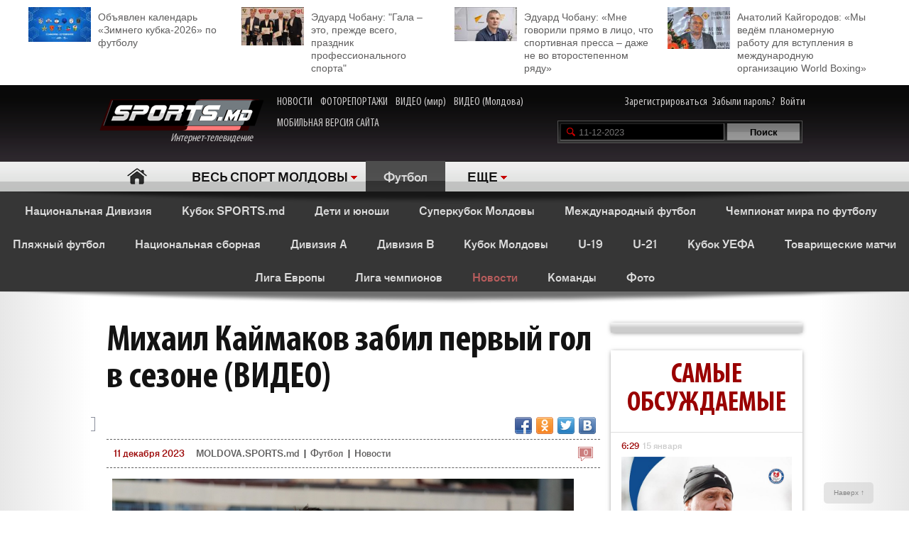

--- FILE ---
content_type: text/html; charset=UTF-8
request_url: http://moldova.sports.md/football/news/11-12-2023/154751/mihail_kajmakov_zabil_pervyj_gol_v_sezone/
body_size: 38018
content:
<!DOCTYPE html>
<html>
<head>

<meta http-equiv="Content-Type" content="text/html; charset=utf-8">
    <!--script async src="//pagead2.googlesyndication.com/pagead/js/adsbygoogle.js"></script-->
<meta name="verify-v1" content="KCKWSFwzoE8nz7CpEX9BD4G2Fv1sk82562TMOjJuEQs=" />
<meta name='yandex-verification' content='43a0f242545bc0bd' />

<title>Михаил Каймаков забил первый гол в сезоне (ВИДЕО) - Новости - Футбол</title>
<meta name="google-site-verification" content="MqqF_eB9kFty-TZe2AoS_nggEmf0bGjRAJ-6VMMvllc" />


<link rel="stylesheet" type="text/css" href="/skins/alpha/style.css" >
<link rel="stylesheet" type="text/css" href="/css/add-header.css" >
<script type="text/javascript" src="/js3/jquery-1.8.3.min.js"></script>
	<script>
		qwe = 'news'
				var userman = true;
			</script>
<script type="text/javascript" src="/js3/ajax_func.js"></script>
<script type="text/javascript" src="/js3/xslider.js"></script>
<script type="text/javascript" src="/js3/modernizr.custom.49360.js"></script>

<!--script type="text/javascript" src="/js3/snowstorm-min.js"></script-->

<script type="text/javascript" src="/js3/uppod-0.3.12.js"></script>
<link rel=alternate type='application/rss+xml' title='Молдова.sports.md' href='/rss/'>

<link href='http://fonts.googleapis.com/css?family=Open+Sans+Condensed:300,300italic,700|Open+Sans:400,300,300italic,400italic,600,600italic,700,700italic&subset=latin,cyrillic,cyrillic-ext,latin-ext' rel='stylesheet' type='text/css'>

	<script type="text/javascript">
var xajaxRequestUri="/x_x.php";
var xajaxDebug=false;
var xajaxStatusMessages=false;
var xajaxWaitCursor=true;
var xajaxDefinedGet=0;
var xajaxDefinedPost=1;
var xajaxLoaded=false;
function xajax_X_getBirthDayProfiles(){return xajax.call("X_getBirthDayProfiles", arguments, 1);}
function xajax_X_getColajProfiles(){return xajax.call("X_getColajProfiles", arguments, 1);}
function xajax_X_addOrganizer(){return xajax.call("X_addOrganizer", arguments, 1);}
function xajax_X_processForm(){return xajax.call("X_processForm", arguments, 1);}
function xajax_X_processURLForm(){return xajax.call("X_processURLForm", arguments, 1);}
function xajax_X_processFormMultiple(){return xajax.call("X_processFormMultiple", arguments, 1);}
function xajax_X_processGames(){return xajax.call("X_processGames", arguments, 1);}
function xajax_X_upComment(){return xajax.call("X_upComment", arguments, 1);}
function xajax_X_downComment(){return xajax.call("X_downComment", arguments, 1);}
function xajax_X_upCommentPl(){return xajax.call("X_upCommentPl", arguments, 1);}
function xajax_X_downCommentPl(){return xajax.call("X_downCommentPl", arguments, 1);}
function xajax_X_upCommentGuest(){return xajax.call("X_upCommentGuest", arguments, 1);}
function xajax_X_downCommentGuest(){return xajax.call("X_downCommentGuest", arguments, 1);}
function xajax_X_upCommentBlog(){return xajax.call("X_upCommentBlog", arguments, 1);}
function xajax_X_downCommentBlog(){return xajax.call("X_downCommentBlog", arguments, 1);}
function xajax_X_upCommentBlogPlayer(){return xajax.call("X_upCommentBlogPlayer", arguments, 1);}
function xajax_X_downCommentBlogPlayer(){return xajax.call("X_downCommentBlogPlayer", arguments, 1);}
function xajax_X_addFavoritesTextS(){return xajax.call("X_addFavoritesTextS", arguments, 1);}
function xajax_X_addFavoritesFotoS(){return xajax.call("X_addFavoritesFotoS", arguments, 1);}
function xajax_X_addFavoritesPlayerS(){return xajax.call("X_addFavoritesPlayerS", arguments, 1);}
function xajax_X_addFavoritesTeamS(){return xajax.call("X_addFavoritesTeamS", arguments, 1);}
function xajax_X_addToFriendsS(){return xajax.call("X_addToFriendsS", arguments, 1);}
function xajax_X_addToMyFriendsS(){return xajax.call("X_addToMyFriendsS", arguments, 1);}
function xajax_X_ignoreToMyFriendsS(){return xajax.call("X_ignoreToMyFriendsS", arguments, 1);}
function xajax_X_blockShowS(){return xajax.call("X_blockShowS", arguments, 1);}
function xajax_X_blockShowBlogPlayer(){return xajax.call("X_blockShowBlogPlayer", arguments, 1);}
function xajax_X_blockShowComS(){return xajax.call("X_blockShowComS", arguments, 1);}
function xajax_X_blockShowComSPlayers(){return xajax.call("X_blockShowComSPlayers", arguments, 1);}
function xajax_X_blockShowComB(){return xajax.call("X_blockShowComB", arguments, 1);}
function xajax_X_blockShowComBPlayer(){return xajax.call("X_blockShowComBPlayer", arguments, 1);}
function xajax_X_passSendPass(){return xajax.call("X_passSendPass", arguments, 1);}
function xajax_X_Prognoz(){return xajax.call("X_Prognoz", arguments, 1);}
function xajax_X_PrognozMulti(){return xajax.call("X_PrognozMulti", arguments, 1);}
function xajax_X_AddClickBanner(){return xajax.call("X_AddClickBanner", arguments, 1);}
function xajax_X_GetTranslationShanel(){return xajax.call("X_GetTranslationShanel", arguments, 1);}
function xajax_X_GetTranslation(){return xajax.call("X_GetTranslation", arguments, 1);}
function xajax_X_ADD_COMENT(){return xajax.call("X_ADD_COMENT", arguments, 1);}
function xajax_X_GET_COMENTS(){return xajax.call("X_GET_COMENTS", arguments, 1);}
function xajax_X_getNewsWidget(){return xajax.call("X_getNewsWidget", arguments, 1);}
function xajax_X_getPhotoWidget(){return xajax.call("X_getPhotoWidget", arguments, 1);}
function xajax_X_getVideoWidget(){return xajax.call("X_getVideoWidget", arguments, 1);}
function xajax_X_vote(){return xajax.call("X_vote", arguments, 1);}
	</script>
	<script type="text/javascript" src="/tsp/moduls/xajax/xajax_js/xajax.js"></script>
	<script type="text/javascript">
window.setTimeout(function () { if (!xajaxLoaded) { alert('Error: the xajax Javascript file could not be included. Perhaps the URL is incorrect?\nURL: /tsp/moduls/xajax/xajax_js/xajax.js'); } }, 6000);
	</script>

<script>
  (function(i,s,o,g,r,a,m){i['GoogleAnalyticsObject']=r;i[r]=i[r]||function(){
  (i[r].q=i[r].q||[]).push(arguments)},i[r].l=1*new Date();a=s.createElement(o),
  m=s.getElementsByTagName(o)[0];a.async=1;a.src=g;m.parentNode.insertBefore(a,m)
  })(window,document,'script','//www.google-analytics.com/analytics.js','ga');

  ga('create', 'UA-39926880-1', 'sports.md');
  ga('send', 'pageview');
</script>

<script type="text/javascript">
<!--
$(document).ready(function() {

	//alert($('html')[0].className)

	xslider.init(' #my100slider , .slider2',{type:'a',speed:1000,timer:8000});

	slider3({id_list:'#right_slider'});
	select1('yselect');

	ax_widget_tabs('.ax-widget-tabs');
	if(userman){
						ax_widget_slider('.ax-widget-slider[id!=birthday_slider]',{speed:1000,callback_next:{widget_news_next:'this'}/*,callback_prev:{prev_back_head:'this'}*/});
					}else{
			ax_widget_slider('.ax-widget-slider[id!=birthday_slider]',{speed:1000,callback_next:{widget_news_next:'this'}/*,callback_prev:{prev_back_head:'this'}*/});
		}
		ax_widget_slider('#birthday_slider',{speed:1000});

		/*$(document).ready(function(){
			$.getJSON("http://graph.facebook.com/http://www.facebook.com/pages/SPORTSmd-Internet-TV/141295975942485?fields=likes",
				function(data){
					$('#likecount').html(data.likes);
					$('#likecount2').html(data.likes);
				});
		});*/

	});
	//-->
	</script>

            <meta property="og:type" content="article" />
     <meta property="og:title" content="Михаил Каймаков забил первый гол в сезоне (ВИДЕО)" />
     <meta property="og:url" content="http://moldova.sports.md/football/news/11-12-2023/154751/mihail_kajmakov_zabil_pervyj_gol_v_sezone_video" />
     <meta property="og:description" content=" Футболист сборной Молдовы Михаил Каймаков забил мяч и сделал голевую передачу в 18-м туре чемпионата Хорватии. Молдавский полузащитник &laquo;Славена&raquo; из Белупо вышел на замену на 60-й минуте в гостевом матче против &laquo;Риеки&raquo; (3-е место в таблице) при счёте 1:0 в пользу его команды. На 77-й минуте Каймаков забил гол в ворота хозяев, а также ассистировал партнёру, когда тот отправлял очередной мяч точно в цель. 
&laquo;Славен&raquo; в итоге выиграл - 4:2.
Для молдавского форварда этот гол стал первым в нынешнем сезоне. Он сыграл всего пять матчей за свой клуб. Около полугода футболист восстанавливался после травмы, полученной в московском &laquo;Торпедо&raquo;, где он выступал на правах аренды. 
&laquo;Славен&raquo; в 18-ти матчах набрал 20 очков и занимает шестое место среди десяти команд.
" />
     <meta property="article:published_time" content="2023-12-11 00:45" />
     <meta property="article:modified_time" content="2023-12-11 00:45" />
     <meta property="og:image" content="http://moldova.sports.md/tsp/upload/original/af8e1b625e66c3b3fc1c49306c452477.jpg" />
     <meta name="twitter:image:src" content="http://moldova.sports.md/tsp/upload/original/af8e1b625e66c3b3fc1c49306c452477.jpg" />
     <meta name="twitter:card" content="summary_large_image" />

	</head>
	<body>
    	<div id="fb-root"></div>
	<script>(function(d, s, id) {
			var js, fjs = d.getElementsByTagName(s)[0];
			if (d.getElementById(id)) return;
			js = d.createElement(s); js.id = id;
			js.src = "//connect.facebook.net/ru_RU/all.js#xfbml=1";
			fjs.parentNode.insertBefore(js, fjs);
		}(document, 'script', 'facebook-jssdk'));</script>

		
	<!--a target="_blank" class="branding_link" href="/ref.php?lnk=acerbis.md"></a-->

	<div id="layout">

	


	
	<!--<div class="topbanner" style=" text-align: center; background-color: #e7e7e7; position:relative; z-index: 10000;">
		<div style=" display2: inline-block; position:relative; max-width:1170px; margin:0 auto;">
			&lt;!&ndash;<script src="http://tellus.md/expand/sportsmd/tellus_expand_sports.js" type="text/javascript"></script>&ndash;&gt;
		</div>
	</div>
	
	
	

	

	
 -->


<style>
	.top_4news { padding:10px 0 15px 0; margin: 0 auto 0 auto; max-width: 1200px; font-size: 14px; line-height: 18px; }
	.top_4news li { width: 25%; float:left; }
	.top_4news li a { display: block; padding: 5px 20px 0 98px;}
	.top_4news li img { margin: -5px 10px 0 -98px; float: left; }
</style>
<div style="background-color: #fff;">
<div class="top_4news">
	<ul>
                <li>
            <a href="/football/news/03-01-2026/163531/ob_javlen_kalendar_zimnego_kubka_2026_po_futbolu/"><img
                    width="88"
                    src="/tsp/upload/small/_1_small_1767354521.jpg"
                    alt="">Объявлен календарь «Зимнего кубка-2026» по футболу</a></li>
        <li>
                <li>
            <a href="/sports_kaleidoscope/articles/25-12-2025/163450/eduard_chobanu_quot_gala_eto_prezhde_vsego_prazdnik_professional_nogo_sporta_quot/"><img
                    width="88"
                    src="/tsp/upload/small/_1_small_1766650391.jpg"
                    alt="">Эдуард Чобану: &quot;Гала – это, прежде всего, праздник профессионального спорта&quot;</a></li>
        <li>
                <li>
            <a href="/sports_kaleidoscope/articles/26-12-2025/163454/eduard_chobanu_mne_govorili_pr_amo_v_lico_chto_sportivnaja_pressa_dazhe_ne_vo_vtorostepennom_r_adu/"><img
                    width="88"
                    src="/tsp/upload/small/_1_small_1766682204.jpg"
                    alt="">Эдуард Чобану: «Мне говорили прямо в лицо, что спортивная пресса – даже не во второстепенном ряду»</a></li>
        <li>
                <li>
            <a href="/boxing/articles/28-12-2025/163474/anatolij_kajgorodov_my_ved_om_planomernuju_rabotu_dl_a_vstuplenija_v_mezhdunarodnuju_organizaciju_world_boxing/"><img
                    width="88"
                    src="/tsp/upload/small/_1_small_1766854206.jpg"
                    alt="">Анатолий Кайгородов: «Мы ведём планомерную работу для вступления в международную организацию World Boxing»</a></li>
        <li>
                <!--<li>
            <a href="http://moldova.sports.md/football/articles/19-01-2015/80485/sergej_kleshhenko_na_segodn_ashnij_den_zimbru_v_ocherednoj_raz_poter_al_ravnovesije/"><img
                    width="88"
                    src="http://moldova.sports.md/tsp/upload/small/%D0%9A%D0%BB%D0%B5%D1%89%20%D0%B2%20%D1%84%D1%83%D1%82%D0%B1%D0%BE%D0%BB%D0%BA%D0%B5_1_small_1421330228.jpg"
                    alt="">Сергей Клещенко: «На сегодняшний день «Зимбру» в очередной раз потерял равновесие»</a></li>
        <li>
            <a href="http://moldova.sports.md/football/articles/09-01-2015/79562/igor_armash_ja_by_pozval_v_sbornuju_moldovy_ivelina_popova_i_george_bukura/"><img
                    width="88"
                    src="http://moldova.sports.md/tsp/upload/small/%D0%90%D1%80%D0%BC%D0%B0%D1%88%20%D0%B8%20%D0%BA%D1%83%D0%B1%D0%B0%D0%BD%D1%8C_1_small_1420559387.jpg"
                    alt="">Игорь Армаш: «Я бы позвал в сборную Молдовы Ивелина Попова и Георге Букура»</a></li>
        <li>
            <a href="http://moldova.sports.md/tennis/articles/04-01-2015/79273/anastasija_vdovenko_moja_motivacija_eto_ochki_wta/"><img
                    width="88" style="margin-bottom:5px;"
                    src="http://moldova.sports.md/tsp/upload/small/10387320_10205290787456294_174675628343877410_n_1_small_1420282748.jpg"
                    alt="">Анастасия Вдовенко: «Моя мотивация – это очки WTA»</a></li>
        <li>
            <a href="http://moldova.sports.md/chess/articles/10-01-2015/79852/shahmatnyj_quot_morzh_quot_dmitrij_svetushkin_l_ubit_zimneje_kupanije_i_pobedy_v_ispanii/"><img
                    width="88" src="http://moldova.sports.md/tsp/upload/small/chess_1_small_1421228126.jpg" alt="">Шахматный
                "морж" Дмитрий Светушкин любит зимнее купание и победы в Испании</a></li>-->

	</ul>
	<div class="clear"></div>
</div>
</div>

	<!-- HEADER -->
		<div id="header">

			<div class="wrapper">
								<form name="frmLogin" method="post" action="/auth.php">

					<div class="fblike"><div id="likecount2" ></div>
					<iframe src="http://www.facebook.com/plugins/like.php?href=http://www.facebook.com/pages/SPORTSmd-Internet-TV/141295975942485&layout=button_count" scrolling="no" frameborder="0" allowtransparency="true"></iframe>
					</div>

					<div class="logo"><a href="/"><img src="/skins/alpha/logo.png" alt="">Интернет-телевидение&nbsp;&nbsp;&nbsp;&nbsp;&nbsp;<!--img src="/skins/alpha/santa.png" alt="" style="position: absolute;left: 15px;top: -15px;height: 50px;"--></a></div>
										
										
					<style>
						.top_nav { position: absolute; top:15px; left: 270px; }
						.top_nav a { margin: 0 8px 0 0; display: inline-block; color:#CDCBCB; font-size: 16px; font-family: "myriad-cond"; }
						.top_nav a:hover { color:#B95D5D; }
					</style>
					
					<div class="top_nav">
						<a href="http://moldova.sports.md/news/">НОВОСТИ</a>
						<a href="http://moldova.sports.md/photos-report/">ФОТОРЕПОРТАЖИ</a>
						<a href="http://moldova.sports.md/all-video/">ВИДЕО (мир)</a>
						<a href="http://moldova.sports.md/all-video/">ВИДЕО (Молдова)</a>
						<br><br>
						<a href="http://m.sports.md">МОБИЛЬНАЯ ВЕРСИЯ САЙТА</a>
					</div>
					
										
				<div class="login"><a href="/register">Зарегистрироваться</a> <a href="/password-recovery.php">Забыли пароль?</a> <a class="shlog" href="#">Войти</a></div>
				<script type='text/javascript'>
					function frmSearchM(t){
						var search = document.getElementById('searchField').value;
						//var categ = document.getElementById('categSearch').value;
						document.location.href = '/search/' + 'all' +'/' + search;
					}
				</script>
				<div class="search">
					<input id="searchField" type="text" name="searchField" value="11-12-2023" onKeyPress="if(event.keyCode==13)frmSearchM(this.form)">
					<input id="searchSend" type="button" name="searchSend" value="Поиск" onClick="frmSearchM('test');" class="searchbtn" >
				</div>
								<div class="showlogin" style="display:none;">
					<div><input class="inputtext" type="text" name="login_user" maxlength="12" tabindex="1" onblur="check_login(this,1)" onfocus="check_login(this,0)" title="Login"></div>
					<div><input class="inputtext" type="password" name="pass" maxlength="12" tabindex="2" onblur="check_login(this,1)" onfocus="check_login(this,0)" title="password"></div>
					<input type="submit" name="btnLogin" value="Войти" class="loginbtn" tabindex="3" class="searchbtn">
					<script type='text/javascript'>
						function check_login(obj, act){//alert(act)
							if(!act){
								if(obj.value == obj.getAttribute('title')){
									obj.value = '';
								}
							}else{
								if(obj.value == ''){
									obj.value = obj.getAttribute('title');
								}
							}
						}
						//var loginArr = document.getElementById('mylogin').getElementsByTagName('input');
						//alert(loginArr[0].title)
						var loginArr = $('.inputtext').get();
						//alert(loginArr[2].getAttribute('title'))
						//alert(loginArr[0].title)
						for(var i=0; i<loginArr.length; i++){
							if(!loginArr[i].value && loginArr[i].getAttribute('title')!=null){
								loginArr[i].value = loginArr[i].getAttribute('title');

							}
						}
						jQuery('.shlog').click(function(){
							jQuery('.showlogin').show('normal');
						});
						jQuery('#header').hover(function(){ },function(){ jQuery('.showlogin').hide('normal'); })
					</script>
				</div>
							</form>

			<div class="menu">
	<ul>
		<li class=" menu-item-home"><a href="/">Главная</a></li>
		
					<li class="has"><a href="/" alt="1">ВЕСЬ СПОРТ МОЛДОВЫ</a>
				<ul>
										<li><a href="/sports_kaleidoscope/">Спортивный калейдоскоп</a></li>
										<li><a href="/football/">Футбол</a></li>
										<li><a href="/futsal/">Футзал</a></li>
										<li><a href="/basketball/">Баскетбол</a></li>
										<li><a href="/volleyball/">Волейбол</a></li>
										<li><a href="/handball/">Гандбол</a></li>
										<li><a href="/rugby-7/">Регби</a></li>
										<li><a href="/baseball/">Бейсбол</a></li>
										<li><a href="/boxing/">Бокс</a></li>
										<li><a href="/kickboxing__muaythai/">Кикбоксинг, муай-тай</a></li>
										<li><a href="/wrestling/">Борьба</a></li>
										<li><a href="/aquatics/">Водные виды спорта</a></li>
										<li><a href="/taekwondo/">Таеквондо</a></li>
										<li><a href="/gymnastics/">Гимнастика</a></li>
										<li><a href="/karate/">Каратэ</a></li>
										<li><a href="/cycling/">Велоспорт</a></li>
										<li><a href="/auto/">Автоспорт</a></li>
										<li><a href="/athletics/">Легкая атлетика</a></li>
										<li><a href="/equestrian/">Конный спорт</a></li>
										<li><a href="/weightlifting/">Тяжелая атлетика</a></li>
										<li><a href="/tennis/">Теннис</a></li>
										<li><a href="/table_tennis/">Настольный теннис</a></li>
										<li><a href="/winter_sports/">Зимние виды спорта</a></li>
										<li><a href="/sports_dancing/">Спортивные танцы</a></li>
										<li><a href="/chess/">Шахматы</a></li>
										<li><a href="/checkers/">Шашки</a></li>
										<li><a href="/sumo/">Сумо</a></li>
									</ul>
			</li>
			
						
						<li class="act"><a href="/football/" class="gray">Футбол</a></li>			
						<li class="has"><a href="#">ЕЩЕ</a>
			<ul>
								<li><a href="/fitness/">Фитнес</a></li>
								<li><a href="/boxing/">Бокс</a></li>
								<li><a href="/kickboxing__muaythai/">Кикбоксинг, муай-тай</a></li>
								<li><a href="/wrestling/">Борьба</a></li>
								<li><a href="/aquatics/">Водные виды спорта</a></li>
								<li><a href="/taekwondo/">Таеквондо</a></li>
								<li><a href="/gymnastics/">Гимнастика</a></li>
								<li><a href="/karate/">Каратэ</a></li>
								<li><a href="/cycling/">Велоспорт</a></li>
								<li><a href="/auto/">Автоспорт</a></li>
								<li><a href="/athletics/">Легкая атлетика</a></li>
								<li><a href="/equestrian/">Конный спорт</a></li>
								<li><a href="/weightlifting/">Тяжелая атлетика</a></li>
								<li><a href="/tennis/">Теннис</a></li>
								<li><a href="/table_tennis/">Настольный теннис</a></li>
								<li><a href="/winter_sports/">Зимние виды спорта</a></li>
								<li><a href="/sports_dancing/">Спортивные танцы</a></li>
								<li><a href="/chess/">Шахматы</a></li>
								<li><a href="/checkers/">Шашки</a></li>
								<li><a href="/sumo/">Сумо</a></li>
							</ul>
		</li>
				<!--li class="adduser"><a href="#">Добавь <br>свою новость</a></li-->
	</ul>
</div>
		</div>

	</div>
	<div class="long_shadow"></div>
<!-- /#header -->

	<div class="sub-main-menu">
		<ul>
						  <!--MENU START -->
				
												<li><a href="/football/national_division/">Национальная Дивизия</a></li>
				&nbsp;&nbsp;&nbsp;&nbsp;				<li><a href="/football/sports_md_cup/">Кубок SPORTS.md</a></li>
				&nbsp;&nbsp;&nbsp;&nbsp;				<li><a href="/football/children_and_youth/">Дети и юноши</a></li>
				&nbsp;&nbsp;&nbsp;&nbsp;				<li><a href="/football/moldavian_supercup/">Суперкубок Молдовы</a></li>
				&nbsp;&nbsp;&nbsp;&nbsp;				<li><a href="/football/international_football/">Международный футбол</a></li>
				&nbsp;&nbsp;&nbsp;&nbsp;				<li><a href="/football/world_championship_2010/">Чемпионат мира по футболу</a></li>
				&nbsp;&nbsp;&nbsp;&nbsp;				<li><a href="/football/beach_football/">Пляжный футбол</a></li>
				&nbsp;&nbsp;&nbsp;&nbsp;				<li><a href="/football/national_team/">Национальная сборная</a></li>
				&nbsp;&nbsp;&nbsp;&nbsp;				<li><a href="/football/division_a/">Дивизия A</a></li>
				&nbsp;&nbsp;&nbsp;&nbsp;				<li><a href="/football/division_b/">Дивизия B</a></li>
				&nbsp;&nbsp;&nbsp;&nbsp;				<li><a href="/football/moldova_cup/">Кубок Молдовы</a></li>
				&nbsp;&nbsp;&nbsp;&nbsp;				<li><a href="/football/u-19/">U-19</a></li>
				&nbsp;&nbsp;&nbsp;&nbsp;				<li><a href="/football/u-21/">U-21</a></li>
				&nbsp;&nbsp;&nbsp;&nbsp;				<li><a href="/football/uefa_cup/">Кубок УЕФА</a></li>
				&nbsp;&nbsp;&nbsp;&nbsp;				<li><a href="/football/friendly_games_all/">Товарищеские матчи</a></li>
				&nbsp;&nbsp;&nbsp;&nbsp;				<li><a href="/football/europa_league/">Лига Европы</a></li>
				&nbsp;&nbsp;&nbsp;&nbsp;				<li><a href="/football/champions_league/">Лига чемпионов</a></li>
				&nbsp;&nbsp;&nbsp;&nbsp;				<li class="act"><a href="/football/news/">Новости</a></li>
				&nbsp;&nbsp;&nbsp;&nbsp;				<li><a href="/football/teams/">Команды</a></li>
				&nbsp;&nbsp;&nbsp;&nbsp;				<li><a href="/football/photos/">Фото</a></li>
				&nbsp;&nbsp;&nbsp;&nbsp;				
										</ul>
	</div>
	<div class="long_shadow"></div>
	
	
	
	<script type="text/javascript">


    <!--
    $(document).ready(function () {

        slider3({id_list: '#text_slider', switc: true, timer: 7000});
        $('#show_comform').click(function () {
            //$(this).parent().hide();
            //$(this).parent().css('visibility', 'hidden');
            $('.comment-form').slideDown();
            //$('.comment-form').toggleClass('hidden');
        });

        setTimeout(function () {
            $('#check_title').show();
        }, 5000);
        setTimeout(function () {
            $('#check_text').show();
        }, 30000);
    });
    var debug = 1;
    var url = window.location.pathname;
    var server = window.location;
    var baseDir = server.origin

    function setStatusRead(text_id, part, user_id) {
        $('#check_' + part).hide();
        $.ajax({
            type: "POST",
            url: "http://moldova.sports.md/set_status_read.php",
            dataType: "JSON",
            data: {text_id: text_id, user_id: user_id, action: part}
        })
            .done(function (data) {

                if (data.status === 'fail') {
                    if (debug === 1)console.log(data);
                    $('#domain_email').val('');
                    showError(data.msg);
                }
                if (data.status === 'success') {
                    if (debug === 1)console.log(JSON.stringify(data, null, "	"));

                }
            })
            .error(function (data) {
                if (debug === 1)console.log(JSON.stringify(data, null, "	"));
                showError(data);
            });
        console.log('text_id 2 = ' + text_id);
    }

    function showError(msg) {
        var msgText = 'empty';
        if (debug === 1)console.log(JSON.stringify(msg, null, "	"));
        if (typeof msg.responseText !== "undefined" && msg.responseText) {
            msgText = msg.responseText;
            if (debug === 1)console.log('typeof');
        } else {
            msgText = msg;
        }
        if (debug === 1)console.log('go');
        var new_string = JSON.stringify(msg.responseText, null, "	");

        return false;
    }
    //-->
</script>
<div class="max1280 bgwhite">

    <br><br><br><br>

    <div class="columns cf">

        <div class="col_1-2">

            <div class="article">

                
                <h1>Михаил Каймаков забил первый гол в сезоне (ВИДЕО)                    <div id="visitor_stat" style="dispaly:none;color: red;font-size: 20px;display: inline;"></div>
                </h1>
                




                    <div class="fb-share-button"
                         data-href="http://moldova.sports.md/football/news/11-12-2023/154751/mihail_kajmakov_zabil_pervyj_gol_v_sezone/"
                         data-type="button"></div>
                    <div class="fb-like" data-href="http://www.facebook.com/pages/SPORTSmd-Internet-TV/141295975942485"
                         data-layout="button_count" data-action="like" data-show-faces="false" data-share="false"></div>
                    <div id="likecount" ></div>

                    
                    
                    <div class="share42init fright" style="float2:right;" data-url="http://moldova.sports.md/football/news/11-12-2023/154751/mihail_kajmakov_zabil_pervyj_gol_v_sezone/" data-title="Михаил Каймаков забил первый гол в сезоне (ВИДЕО)"></div>
<script type="text/javascript" src="/js3/share42new/share42.js"></script>

                    <br><br>

                    <div>
                                                                    </div>

                    <div class="crumb">
                        <em class="coms"><a
                                href="#comments"><em>0</em></a></em><span>11 декабря 2023 </span>

                        <div>
                            <a href="/">MOLDOVA.SPORTS.md</a> |
                                                            <a href="/football/">Футбол</a>
                                                            | <a href="/football/news/">Новости</a>
                        </div>
                    </div>


                                                <div class="text_slider_one">
                                <img src="/tsp/upload/medium/_1_medium_1702247883.jpg"
                                     alt=""/>                            </div>
                                                <link rel="image_src"
                              href="http://moldova.sports.md/tsp/upload/medium/_1_medium_1702247883.jpg" / >
							<meta property="og:image"
                                  content="http://moldova.sports.md/tsp/upload/medium/_1_medium_1702247883.jpg"/>
						
                    <!--div class="short">Финальный матч Кубка Молдовы по футболу впервые за последние годы будет обслуживать иностранная бригада арбитров...</div-->

                    <div class="text">
                        <p><!--[if gte mso 9]><xml> <o:OfficeDocumentSettings> <o:AllowPNG /> </o:OfficeDocumentSettings> </xml><![endif]--><!--[if gte mso 9]><xml> <w:WordDocument> <w:View>Normal</w:View> <w:Zoom>0</w:Zoom> <w:TrackMoves /> <w:TrackFormatting /> <w:PunctuationKerning /> <w:ValidateAgainstSchemas /> <w:SaveIfXMLInvalid>false</w:SaveIfXMLInvalid> <w:IgnoreMixedContent>false</w:IgnoreMixedContent> <w:AlwaysShowPlaceholderText>false</w:AlwaysShowPlaceholderText> <w:DoNotPromoteQF /> <w:LidThemeOther>RU</w:LidThemeOther> <w:LidThemeAsian>X-NONE</w:LidThemeAsian> <w:LidThemeComplexScript>X-NONE</w:LidThemeComplexScript> <w:Compatibility> <w:BreakWrappedTables /> <w:SnapToGridInCell /> <w:WrapTextWithPunct /> <w:UseAsianBreakRules /> <w:DontGrowAutofit /> <w:SplitPgBreakAndParaMark /> <w:EnableOpenTypeKerning /> <w:DontFlipMirrorIndents /> <w:OverrideTableStyleHps /> </w:Compatibility> <m:mathPr> <m:mathFont m:val="Cambria Math" /> <m:brkBin m:val="before" /> <m:brkBinSub m:val="&#45;-" /> <m:smallFrac m:val="off" /> <m:dispDef /> <m:lMargin m:val="0" /> <m:rMargin m:val="0" /> <m:defJc m:val="centerGroup" /> <m:wrapIndent m:val="1440" /> <m:intLim m:val="subSup" /> <m:naryLim m:val="undOvr" /> </m:mathPr></w:WordDocument> </xml><![endif]--><!--[if gte mso 9]><xml> <w:LatentStyles DefLockedState="false" DefUnhideWhenUsed="false"   DefSemiHidden="false" DefQFormat="false" DefPriority="99"   LatentStyleCount="371"> <w:LsdException Locked="false" Priority="0" QFormat="true" Name="Normal" /> <w:LsdException Locked="false" Priority="9" QFormat="true" Name="heading 1" /> <w:LsdException Locked="false" Priority="9" SemiHidden="true"    UnhideWhenUsed="true" QFormat="true" Name="heading 2" /> <w:LsdException Locked="false" Priority="9" SemiHidden="true"    UnhideWhenUsed="true" QFormat="true" Name="heading 3" /> <w:LsdException Locked="false" Priority="9" SemiHidden="true"    UnhideWhenUsed="true" QFormat="true" Name="heading 4" /> <w:LsdException Locked="false" Priority="9" SemiHidden="true"    UnhideWhenUsed="true" QFormat="true" Name="heading 5" /> <w:LsdException Locked="false" Priority="9" SemiHidden="true"    UnhideWhenUsed="true" QFormat="true" Name="heading 6" /> <w:LsdException Locked="false" Priority="9" SemiHidden="true"    UnhideWhenUsed="true" QFormat="true" Name="heading 7" /> <w:LsdException Locked="false" Priority="9" SemiHidden="true"    UnhideWhenUsed="true" QFormat="true" Name="heading 8" /> <w:LsdException Locked="false" Priority="9" SemiHidden="true"    UnhideWhenUsed="true" QFormat="true" Name="heading 9" /> <w:LsdException Locked="false" SemiHidden="true" UnhideWhenUsed="true"    Name="index 1" /> <w:LsdException Locked="false" SemiHidden="true" UnhideWhenUsed="true"    Name="index 2" /> <w:LsdException Locked="false" SemiHidden="true" UnhideWhenUsed="true"    Name="index 3" /> <w:LsdException Locked="false" SemiHidden="true" UnhideWhenUsed="true"    Name="index 4" /> <w:LsdException Locked="false" SemiHidden="true" UnhideWhenUsed="true"    Name="index 5" /> <w:LsdException Locked="false" SemiHidden="true" UnhideWhenUsed="true"    Name="index 6" /> <w:LsdException Locked="false" SemiHidden="true" UnhideWhenUsed="true"    Name="index 7" /> <w:LsdException Locked="false" SemiHidden="true" UnhideWhenUsed="true"    Name="index 8" /> <w:LsdException Locked="false" SemiHidden="true" UnhideWhenUsed="true"    Name="index 9" /> <w:LsdException Locked="false" Priority="39" SemiHidden="true"    UnhideWhenUsed="true" Name="toc 1" /> <w:LsdException Locked="false" Priority="39" SemiHidden="true"    UnhideWhenUsed="true" Name="toc 2" /> <w:LsdException Locked="false" Priority="39" SemiHidden="true"    UnhideWhenUsed="true" Name="toc 3" /> <w:LsdException Locked="false" Priority="39" SemiHidden="true"    UnhideWhenUsed="true" Name="toc 4" /> <w:LsdException Locked="false" Priority="39" SemiHidden="true"    UnhideWhenUsed="true" Name="toc 5" /> <w:LsdException Locked="false" Priority="39" SemiHidden="true"    UnhideWhenUsed="true" Name="toc 6" /> <w:LsdException Locked="false" Priority="39" SemiHidden="true"    UnhideWhenUsed="true" Name="toc 7" /> <w:LsdException Locked="false" Priority="39" SemiHidden="true"    UnhideWhenUsed="true" Name="toc 8" /> <w:LsdException Locked="false" Priority="39" SemiHidden="true"    UnhideWhenUsed="true" Name="toc 9" /> <w:LsdException Locked="false" SemiHidden="true" UnhideWhenUsed="true"    Name="Normal Indent" /> <w:LsdException Locked="false" SemiHidden="true" UnhideWhenUsed="true"    Name="footnote text" /> <w:LsdException Locked="false" SemiHidden="true" UnhideWhenUsed="true"    Name="annotation text" /> <w:LsdException Locked="false" SemiHidden="true" UnhideWhenUsed="true"    Name="header" /> <w:LsdException Locked="false" SemiHidden="true" UnhideWhenUsed="true"    Name="footer" /> <w:LsdException Locked="false" SemiHidden="true" UnhideWhenUsed="true"    Name="index heading" /> <w:LsdException Locked="false" Priority="35" SemiHidden="true"    UnhideWhenUsed="true" QFormat="true" Name="caption" /> <w:LsdException Locked="false" SemiHidden="true" UnhideWhenUsed="true"    Name="table of figures" /> <w:LsdException Locked="false" SemiHidden="true" UnhideWhenUsed="true"    Name="envelope address" /> <w:LsdException Locked="false" SemiHidden="true" UnhideWhenUsed="true"    Name="envelope return" /> <w:LsdException Locked="false" SemiHidden="true" UnhideWhenUsed="true"    Name="footnote reference" /> <w:LsdException Locked="false" SemiHidden="true" UnhideWhenUsed="true"    Name="annotation reference" /> <w:LsdException Locked="false" SemiHidden="true" UnhideWhenUsed="true"    Name="line number" /> <w:LsdException Locked="false" SemiHidden="true" UnhideWhenUsed="true"    Name="page number" /> <w:LsdException Locked="false" SemiHidden="true" UnhideWhenUsed="true"    Name="endnote reference" /> <w:LsdException Locked="false" SemiHidden="true" UnhideWhenUsed="true"    Name="endnote text" /> <w:LsdException Locked="false" SemiHidden="true" UnhideWhenUsed="true"    Name="table of authorities" /> <w:LsdException Locked="false" SemiHidden="true" UnhideWhenUsed="true"    Name="macro" /> <w:LsdException Locked="false" SemiHidden="true" UnhideWhenUsed="true"    Name="toa heading" /> <w:LsdException Locked="false" SemiHidden="true" UnhideWhenUsed="true"    Name="List" /> <w:LsdException Locked="false" SemiHidden="true" UnhideWhenUsed="true"    Name="List Bullet" /> <w:LsdException Locked="false" SemiHidden="true" UnhideWhenUsed="true"    Name="List Number" /> <w:LsdException Locked="false" SemiHidden="true" UnhideWhenUsed="true"    Name="List 2" /> <w:LsdException Locked="false" SemiHidden="true" UnhideWhenUsed="true"    Name="List 3" /> <w:LsdException Locked="false" SemiHidden="true" UnhideWhenUsed="true"    Name="List 4" /> <w:LsdException Locked="false" SemiHidden="true" UnhideWhenUsed="true"    Name="List 5" /> <w:LsdException Locked="false" SemiHidden="true" UnhideWhenUsed="true"    Name="List Bullet 2" /> <w:LsdException Locked="false" SemiHidden="true" UnhideWhenUsed="true"    Name="List Bullet 3" /> <w:LsdException Locked="false" SemiHidden="true" UnhideWhenUsed="true"    Name="List Bullet 4" /> <w:LsdException Locked="false" SemiHidden="true" UnhideWhenUsed="true"    Name="List Bullet 5" /> <w:LsdException Locked="false" SemiHidden="true" UnhideWhenUsed="true"    Name="List Number 2" /> <w:LsdException Locked="false" SemiHidden="true" UnhideWhenUsed="true"    Name="List Number 3" /> <w:LsdException Locked="false" SemiHidden="true" UnhideWhenUsed="true"    Name="List Number 4" /> <w:LsdException Locked="false" SemiHidden="true" UnhideWhenUsed="true"    Name="List Number 5" /> <w:LsdException Locked="false" Priority="10" QFormat="true" Name="Title" /> <w:LsdException Locked="false" SemiHidden="true" UnhideWhenUsed="true"    Name="Closing" /> <w:LsdException Locked="false" SemiHidden="true" UnhideWhenUsed="true"    Name="Signature" /> <w:LsdException Locked="false" Priority="1" SemiHidden="true"    UnhideWhenUsed="true" Name="Default Paragraph Font" /> <w:LsdException Locked="false" SemiHidden="true" UnhideWhenUsed="true"    Name="Body Text" /> <w:LsdException Locked="false" SemiHidden="true" UnhideWhenUsed="true"    Name="Body Text Indent" /> <w:LsdException Locked="false" SemiHidden="true" UnhideWhenUsed="true"    Name="List Continue" /> <w:LsdException Locked="false" SemiHidden="true" UnhideWhenUsed="true"    Name="List Continue 2" /> <w:LsdException Locked="false" SemiHidden="true" UnhideWhenUsed="true"    Name="List Continue 3" /> <w:LsdException Locked="false" SemiHidden="true" UnhideWhenUsed="true"    Name="List Continue 4" /> <w:LsdException Locked="false" SemiHidden="true" UnhideWhenUsed="true"    Name="List Continue 5" /> <w:LsdException Locked="false" SemiHidden="true" UnhideWhenUsed="true"    Name="Message Header" /> <w:LsdException Locked="false" Priority="11" QFormat="true" Name="Subtitle" /> <w:LsdException Locked="false" SemiHidden="true" UnhideWhenUsed="true"    Name="Salutation" /> <w:LsdException Locked="false" SemiHidden="true" UnhideWhenUsed="true"    Name="Date" /> <w:LsdException Locked="false" SemiHidden="true" UnhideWhenUsed="true"    Name="Body Text First Indent" /> <w:LsdException Locked="false" SemiHidden="true" UnhideWhenUsed="true"    Name="Body Text First Indent 2" /> <w:LsdException Locked="false" SemiHidden="true" UnhideWhenUsed="true"    Name="Note Heading" /> <w:LsdException Locked="false" SemiHidden="true" UnhideWhenUsed="true"    Name="Body Text 2" /> <w:LsdException Locked="false" SemiHidden="true" UnhideWhenUsed="true"    Name="Body Text 3" /> <w:LsdException Locked="false" SemiHidden="true" UnhideWhenUsed="true"    Name="Body Text Indent 2" /> <w:LsdException Locked="false" SemiHidden="true" UnhideWhenUsed="true"    Name="Body Text Indent 3" /> <w:LsdException Locked="false" SemiHidden="true" UnhideWhenUsed="true"    Name="Block Text" /> <w:LsdException Locked="false" SemiHidden="true" UnhideWhenUsed="true"    Name="Hyperlink" /> <w:LsdException Locked="false" SemiHidden="true" UnhideWhenUsed="true"    Name="FollowedHyperlink" /> <w:LsdException Locked="false" Priority="22" QFormat="true" Name="Strong" /> <w:LsdException Locked="false" Priority="20" QFormat="true" Name="Emphasis" /> <w:LsdException Locked="false" SemiHidden="true" UnhideWhenUsed="true"    Name="Document Map" /> <w:LsdException Locked="false" SemiHidden="true" UnhideWhenUsed="true"    Name="Plain Text" /> <w:LsdException Locked="false" SemiHidden="true" UnhideWhenUsed="true"    Name="E-mail Signature" /> <w:LsdException Locked="false" SemiHidden="true" UnhideWhenUsed="true"    Name="HTML Top of Form" /> <w:LsdException Locked="false" SemiHidden="true" UnhideWhenUsed="true"    Name="HTML Bottom of Form" /> <w:LsdException Locked="false" SemiHidden="true" UnhideWhenUsed="true"    Name="Normal (Web)" /> <w:LsdException Locked="false" SemiHidden="true" UnhideWhenUsed="true"    Name="HTML Acronym" /> <w:LsdException Locked="false" SemiHidden="true" UnhideWhenUsed="true"    Name="HTML Address" /> <w:LsdException Locked="false" SemiHidden="true" UnhideWhenUsed="true"    Name="HTML Cite" /> <w:LsdException Locked="false" SemiHidden="true" UnhideWhenUsed="true"    Name="HTML Code" /> <w:LsdException Locked="false" SemiHidden="true" UnhideWhenUsed="true"    Name="HTML Definition" /> <w:LsdException Locked="false" SemiHidden="true" UnhideWhenUsed="true"    Name="HTML Keyboard" /> <w:LsdException Locked="false" SemiHidden="true" UnhideWhenUsed="true"    Name="HTML Preformatted" /> <w:LsdException Locked="false" SemiHidden="true" UnhideWhenUsed="true"    Name="HTML Sample" /> <w:LsdException Locked="false" SemiHidden="true" UnhideWhenUsed="true"    Name="HTML Typewriter" /> <w:LsdException Locked="false" SemiHidden="true" UnhideWhenUsed="true"    Name="HTML Variable" /> <w:LsdException Locked="false" SemiHidden="true" UnhideWhenUsed="true"    Name="Normal Table" /> <w:LsdException Locked="false" SemiHidden="true" UnhideWhenUsed="true"    Name="annotation subject" /> <w:LsdException Locked="false" SemiHidden="true" UnhideWhenUsed="true"    Name="No List" /> <w:LsdException Locked="false" SemiHidden="true" UnhideWhenUsed="true"    Name="Outline List 1" /> <w:LsdException Locked="false" SemiHidden="true" UnhideWhenUsed="true"    Name="Outline List 2" /> <w:LsdException Locked="false" SemiHidden="true" UnhideWhenUsed="true"    Name="Outline List 3" /> <w:LsdException Locked="false" SemiHidden="true" UnhideWhenUsed="true"    Name="Table Simple 1" /> <w:LsdException Locked="false" SemiHidden="true" UnhideWhenUsed="true"    Name="Table Simple 2" /> <w:LsdException Locked="false" SemiHidden="true" UnhideWhenUsed="true"    Name="Table Simple 3" /> <w:LsdException Locked="false" SemiHidden="true" UnhideWhenUsed="true"    Name="Table Classic 1" /> <w:LsdException Locked="false" SemiHidden="true" UnhideWhenUsed="true"    Name="Table Classic 2" /> <w:LsdException Locked="false" SemiHidden="true" UnhideWhenUsed="true"    Name="Table Classic 3" /> <w:LsdException Locked="false" SemiHidden="true" UnhideWhenUsed="true"    Name="Table Classic 4" /> <w:LsdException Locked="false" SemiHidden="true" UnhideWhenUsed="true"    Name="Table Colorful 1" /> <w:LsdException Locked="false" SemiHidden="true" UnhideWhenUsed="true"    Name="Table Colorful 2" /> <w:LsdException Locked="false" SemiHidden="true" UnhideWhenUsed="true"    Name="Table Colorful 3" /> <w:LsdException Locked="false" SemiHidden="true" UnhideWhenUsed="true"    Name="Table Columns 1" /> <w:LsdException Locked="false" SemiHidden="true" UnhideWhenUsed="true"    Name="Table Columns 2" /> <w:LsdException Locked="false" SemiHidden="true" UnhideWhenUsed="true"    Name="Table Columns 3" /> <w:LsdException Locked="false" SemiHidden="true" UnhideWhenUsed="true"    Name="Table Columns 4" /> <w:LsdException Locked="false" SemiHidden="true" UnhideWhenUsed="true"    Name="Table Columns 5" /> <w:LsdException Locked="false" SemiHidden="true" UnhideWhenUsed="true"    Name="Table Grid 1" /> <w:LsdException Locked="false" SemiHidden="true" UnhideWhenUsed="true"    Name="Table Grid 2" /> <w:LsdException Locked="false" SemiHidden="true" UnhideWhenUsed="true"    Name="Table Grid 3" /> <w:LsdException Locked="false" SemiHidden="true" UnhideWhenUsed="true"    Name="Table Grid 4" /> <w:LsdException Locked="false" SemiHidden="true" UnhideWhenUsed="true"    Name="Table Grid 5" /> <w:LsdException Locked="false" SemiHidden="true" UnhideWhenUsed="true"    Name="Table Grid 6" /> <w:LsdException Locked="false" SemiHidden="true" UnhideWhenUsed="true"    Name="Table Grid 7" /> <w:LsdException Locked="false" SemiHidden="true" UnhideWhenUsed="true"    Name="Table Grid 8" /> <w:LsdException Locked="false" SemiHidden="true" UnhideWhenUsed="true"    Name="Table List 1" /> <w:LsdException Locked="false" SemiHidden="true" UnhideWhenUsed="true"    Name="Table List 2" /> <w:LsdException Locked="false" SemiHidden="true" UnhideWhenUsed="true"    Name="Table List 3" /> <w:LsdException Locked="false" SemiHidden="true" UnhideWhenUsed="true"    Name="Table List 4" /> <w:LsdException Locked="false" SemiHidden="true" UnhideWhenUsed="true"    Name="Table List 5" /> <w:LsdException Locked="false" SemiHidden="true" UnhideWhenUsed="true"    Name="Table List 6" /> <w:LsdException Locked="false" SemiHidden="true" UnhideWhenUsed="true"    Name="Table List 7" /> <w:LsdException Locked="false" SemiHidden="true" UnhideWhenUsed="true"    Name="Table List 8" /> <w:LsdException Locked="false" SemiHidden="true" UnhideWhenUsed="true"    Name="Table 3D effects 1" /> <w:LsdException Locked="false" SemiHidden="true" UnhideWhenUsed="true"    Name="Table 3D effects 2" /> <w:LsdException Locked="false" SemiHidden="true" UnhideWhenUsed="true"    Name="Table 3D effects 3" /> <w:LsdException Locked="false" SemiHidden="true" UnhideWhenUsed="true"    Name="Table Contemporary" /> <w:LsdException Locked="false" SemiHidden="true" UnhideWhenUsed="true"    Name="Table Elegant" /> <w:LsdException Locked="false" SemiHidden="true" UnhideWhenUsed="true"    Name="Table Professional" /> <w:LsdException Locked="false" SemiHidden="true" UnhideWhenUsed="true"    Name="Table Subtle 1" /> <w:LsdException Locked="false" SemiHidden="true" UnhideWhenUsed="true"    Name="Table Subtle 2" /> <w:LsdException Locked="false" SemiHidden="true" UnhideWhenUsed="true"    Name="Table Web 1" /> <w:LsdException Locked="false" SemiHidden="true" UnhideWhenUsed="true"    Name="Table Web 2" /> <w:LsdException Locked="false" SemiHidden="true" UnhideWhenUsed="true"    Name="Table Web 3" /> <w:LsdException Locked="false" SemiHidden="true" UnhideWhenUsed="true"    Name="Balloon Text" /> <w:LsdException Locked="false" Priority="39" Name="Table Grid" /> <w:LsdException Locked="false" SemiHidden="true" UnhideWhenUsed="true"    Name="Table Theme" /> <w:LsdException Locked="false" SemiHidden="true" Name="Placeholder Text" /> <w:LsdException Locked="false" Priority="1" QFormat="true" Name="No Spacing" /> <w:LsdException Locked="false" Priority="60" Name="Light Shading" /> <w:LsdException Locked="false" Priority="61" Name="Light List" /> <w:LsdException Locked="false" Priority="62" Name="Light Grid" /> <w:LsdException Locked="false" Priority="63" Name="Medium Shading 1" /> <w:LsdException Locked="false" Priority="64" Name="Medium Shading 2" /> <w:LsdException Locked="false" Priority="65" Name="Medium List 1" /> <w:LsdException Locked="false" Priority="66" Name="Medium List 2" /> <w:LsdException Locked="false" Priority="67" Name="Medium Grid 1" /> <w:LsdException Locked="false" Priority="68" Name="Medium Grid 2" /> <w:LsdException Locked="false" Priority="69" Name="Medium Grid 3" /> <w:LsdException Locked="false" Priority="70" Name="Dark List" /> <w:LsdException Locked="false" Priority="71" Name="Colorful Shading" /> <w:LsdException Locked="false" Priority="72" Name="Colorful List" /> <w:LsdException Locked="false" Priority="73" Name="Colorful Grid" /> <w:LsdException Locked="false" Priority="60" Name="Light Shading Accent 1" /> <w:LsdException Locked="false" Priority="61" Name="Light List Accent 1" /> <w:LsdException Locked="false" Priority="62" Name="Light Grid Accent 1" /> <w:LsdException Locked="false" Priority="63" Name="Medium Shading 1 Accent 1" /> <w:LsdException Locked="false" Priority="64" Name="Medium Shading 2 Accent 1" /> <w:LsdException Locked="false" Priority="65" Name="Medium List 1 Accent 1" /> <w:LsdException Locked="false" SemiHidden="true" Name="Revision" /> <w:LsdException Locked="false" Priority="34" QFormat="true"    Name="List Paragraph" /> <w:LsdException Locked="false" Priority="29" QFormat="true" Name="Quote" /> <w:LsdException Locked="false" Priority="30" QFormat="true"    Name="Intense Quote" /> <w:LsdException Locked="false" Priority="66" Name="Medium List 2 Accent 1" /> <w:LsdException Locked="false" Priority="67" Name="Medium Grid 1 Accent 1" /> <w:LsdException Locked="false" Priority="68" Name="Medium Grid 2 Accent 1" /> <w:LsdException Locked="false" Priority="69" Name="Medium Grid 3 Accent 1" /> <w:LsdException Locked="false" Priority="70" Name="Dark List Accent 1" /> <w:LsdException Locked="false" Priority="71" Name="Colorful Shading Accent 1" /> <w:LsdException Locked="false" Priority="72" Name="Colorful List Accent 1" /> <w:LsdException Locked="false" Priority="73" Name="Colorful Grid Accent 1" /> <w:LsdException Locked="false" Priority="60" Name="Light Shading Accent 2" /> <w:LsdException Locked="false" Priority="61" Name="Light List Accent 2" /> <w:LsdException Locked="false" Priority="62" Name="Light Grid Accent 2" /> <w:LsdException Locked="false" Priority="63" Name="Medium Shading 1 Accent 2" /> <w:LsdException Locked="false" Priority="64" Name="Medium Shading 2 Accent 2" /> <w:LsdException Locked="false" Priority="65" Name="Medium List 1 Accent 2" /> <w:LsdException Locked="false" Priority="66" Name="Medium List 2 Accent 2" /> <w:LsdException Locked="false" Priority="67" Name="Medium Grid 1 Accent 2" /> <w:LsdException Locked="false" Priority="68" Name="Medium Grid 2 Accent 2" /> <w:LsdException Locked="false" Priority="69" Name="Medium Grid 3 Accent 2" /> <w:LsdException Locked="false" Priority="70" Name="Dark List Accent 2" /> <w:LsdException Locked="false" Priority="71" Name="Colorful Shading Accent 2" /> <w:LsdException Locked="false" Priority="72" Name="Colorful List Accent 2" /> <w:LsdException Locked="false" Priority="73" Name="Colorful Grid Accent 2" /> <w:LsdException Locked="false" Priority="60" Name="Light Shading Accent 3" /> <w:LsdException Locked="false" Priority="61" Name="Light List Accent 3" /> <w:LsdException Locked="false" Priority="62" Name="Light Grid Accent 3" /> <w:LsdException Locked="false" Priority="63" Name="Medium Shading 1 Accent 3" /> <w:LsdException Locked="false" Priority="64" Name="Medium Shading 2 Accent 3" /> <w:LsdException Locked="false" Priority="65" Name="Medium List 1 Accent 3" /> <w:LsdException Locked="false" Priority="66" Name="Medium List 2 Accent 3" /> <w:LsdException Locked="false" Priority="67" Name="Medium Grid 1 Accent 3" /> <w:LsdException Locked="false" Priority="68" Name="Medium Grid 2 Accent 3" /> <w:LsdException Locked="false" Priority="69" Name="Medium Grid 3 Accent 3" /> <w:LsdException Locked="false" Priority="70" Name="Dark List Accent 3" /> <w:LsdException Locked="false" Priority="71" Name="Colorful Shading Accent 3" /> <w:LsdException Locked="false" Priority="72" Name="Colorful List Accent 3" /> <w:LsdException Locked="false" Priority="73" Name="Colorful Grid Accent 3" /> <w:LsdException Locked="false" Priority="60" Name="Light Shading Accent 4" /> <w:LsdException Locked="false" Priority="61" Name="Light List Accent 4" /> <w:LsdException Locked="false" Priority="62" Name="Light Grid Accent 4" /> <w:LsdException Locked="false" Priority="63" Name="Medium Shading 1 Accent 4" /> <w:LsdException Locked="false" Priority="64" Name="Medium Shading 2 Accent 4" /> <w:LsdException Locked="false" Priority="65" Name="Medium List 1 Accent 4" /> <w:LsdException Locked="false" Priority="66" Name="Medium List 2 Accent 4" /> <w:LsdException Locked="false" Priority="67" Name="Medium Grid 1 Accent 4" /> <w:LsdException Locked="false" Priority="68" Name="Medium Grid 2 Accent 4" /> <w:LsdException Locked="false" Priority="69" Name="Medium Grid 3 Accent 4" /> <w:LsdException Locked="false" Priority="70" Name="Dark List Accent 4" /> <w:LsdException Locked="false" Priority="71" Name="Colorful Shading Accent 4" /> <w:LsdException Locked="false" Priority="72" Name="Colorful List Accent 4" /> <w:LsdException Locked="false" Priority="73" Name="Colorful Grid Accent 4" /> <w:LsdException Locked="false" Priority="60" Name="Light Shading Accent 5" /> <w:LsdException Locked="false" Priority="61" Name="Light List Accent 5" /> <w:LsdException Locked="false" Priority="62" Name="Light Grid Accent 5" /> <w:LsdException Locked="false" Priority="63" Name="Medium Shading 1 Accent 5" /> <w:LsdException Locked="false" Priority="64" Name="Medium Shading 2 Accent 5" /> <w:LsdException Locked="false" Priority="65" Name="Medium List 1 Accent 5" /> <w:LsdException Locked="false" Priority="66" Name="Medium List 2 Accent 5" /> <w:LsdException Locked="false" Priority="67" Name="Medium Grid 1 Accent 5" /> <w:LsdException Locked="false" Priority="68" Name="Medium Grid 2 Accent 5" /> <w:LsdException Locked="false" Priority="69" Name="Medium Grid 3 Accent 5" /> <w:LsdException Locked="false" Priority="70" Name="Dark List Accent 5" /> <w:LsdException Locked="false" Priority="71" Name="Colorful Shading Accent 5" /> <w:LsdException Locked="false" Priority="72" Name="Colorful List Accent 5" /> <w:LsdException Locked="false" Priority="73" Name="Colorful Grid Accent 5" /> <w:LsdException Locked="false" Priority="60" Name="Light Shading Accent 6" /> <w:LsdException Locked="false" Priority="61" Name="Light List Accent 6" /> <w:LsdException Locked="false" Priority="62" Name="Light Grid Accent 6" /> <w:LsdException Locked="false" Priority="63" Name="Medium Shading 1 Accent 6" /> <w:LsdException Locked="false" Priority="64" Name="Medium Shading 2 Accent 6" /> <w:LsdException Locked="false" Priority="65" Name="Medium List 1 Accent 6" /> <w:LsdException Locked="false" Priority="66" Name="Medium List 2 Accent 6" /> <w:LsdException Locked="false" Priority="67" Name="Medium Grid 1 Accent 6" /> <w:LsdException Locked="false" Priority="68" Name="Medium Grid 2 Accent 6" /> <w:LsdException Locked="false" Priority="69" Name="Medium Grid 3 Accent 6" /> <w:LsdException Locked="false" Priority="70" Name="Dark List Accent 6" /> <w:LsdException Locked="false" Priority="71" Name="Colorful Shading Accent 6" /> <w:LsdException Locked="false" Priority="72" Name="Colorful List Accent 6" /> <w:LsdException Locked="false" Priority="73" Name="Colorful Grid Accent 6" /> <w:LsdException Locked="false" Priority="19" QFormat="true"    Name="Subtle Emphasis" /> <w:LsdException Locked="false" Priority="21" QFormat="true"    Name="Intense Emphasis" /> <w:LsdException Locked="false" Priority="31" QFormat="true"    Name="Subtle Reference" /> <w:LsdException Locked="false" Priority="32" QFormat="true"    Name="Intense Reference" /> <w:LsdException Locked="false" Priority="33" QFormat="true" Name="Book Title" /> <w:LsdException Locked="false" Priority="37" SemiHidden="true"    UnhideWhenUsed="true" Name="Bibliography" /> <w:LsdException Locked="false" Priority="39" SemiHidden="true"    UnhideWhenUsed="true" QFormat="true" Name="TOC Heading" /> <w:LsdException Locked="false" Priority="41" Name="Plain Table 1" /> <w:LsdException Locked="false" Priority="42" Name="Plain Table 2" /> <w:LsdException Locked="false" Priority="43" Name="Plain Table 3" /> <w:LsdException Locked="false" Priority="44" Name="Plain Table 4" /> <w:LsdException Locked="false" Priority="45" Name="Plain Table 5" /> <w:LsdException Locked="false" Priority="40" Name="Grid Table Light" /> <w:LsdException Locked="false" Priority="46" Name="Grid Table 1 Light" /> <w:LsdException Locked="false" Priority="47" Name="Grid Table 2" /> <w:LsdException Locked="false" Priority="48" Name="Grid Table 3" /> <w:LsdException Locked="false" Priority="49" Name="Grid Table 4" /> <w:LsdException Locked="false" Priority="50" Name="Grid Table 5 Dark" /> <w:LsdException Locked="false" Priority="51" Name="Grid Table 6 Colorful" /> <w:LsdException Locked="false" Priority="52" Name="Grid Table 7 Colorful" /> <w:LsdException Locked="false" Priority="46"    Name="Grid Table 1 Light Accent 1" /> <w:LsdException Locked="false" Priority="47" Name="Grid Table 2 Accent 1" /> <w:LsdException Locked="false" Priority="48" Name="Grid Table 3 Accent 1" /> <w:LsdException Locked="false" Priority="49" Name="Grid Table 4 Accent 1" /> <w:LsdException Locked="false" Priority="50" Name="Grid Table 5 Dark Accent 1" /> <w:LsdException Locked="false" Priority="51"    Name="Grid Table 6 Colorful Accent 1" /> <w:LsdException Locked="false" Priority="52"    Name="Grid Table 7 Colorful Accent 1" /> <w:LsdException Locked="false" Priority="46"    Name="Grid Table 1 Light Accent 2" /> <w:LsdException Locked="false" Priority="47" Name="Grid Table 2 Accent 2" /> <w:LsdException Locked="false" Priority="48" Name="Grid Table 3 Accent 2" /> <w:LsdException Locked="false" Priority="49" Name="Grid Table 4 Accent 2" /> <w:LsdException Locked="false" Priority="50" Name="Grid Table 5 Dark Accent 2" /> <w:LsdException Locked="false" Priority="51"    Name="Grid Table 6 Colorful Accent 2" /> <w:LsdException Locked="false" Priority="52"    Name="Grid Table 7 Colorful Accent 2" /> <w:LsdException Locked="false" Priority="46"    Name="Grid Table 1 Light Accent 3" /> <w:LsdException Locked="false" Priority="47" Name="Grid Table 2 Accent 3" /> <w:LsdException Locked="false" Priority="48" Name="Grid Table 3 Accent 3" /> <w:LsdException Locked="false" Priority="49" Name="Grid Table 4 Accent 3" /> <w:LsdException Locked="false" Priority="50" Name="Grid Table 5 Dark Accent 3" /> <w:LsdException Locked="false" Priority="51"    Name="Grid Table 6 Colorful Accent 3" /> <w:LsdException Locked="false" Priority="52"    Name="Grid Table 7 Colorful Accent 3" /> <w:LsdException Locked="false" Priority="46"    Name="Grid Table 1 Light Accent 4" /> <w:LsdException Locked="false" Priority="47" Name="Grid Table 2 Accent 4" /> <w:LsdException Locked="false" Priority="48" Name="Grid Table 3 Accent 4" /> <w:LsdException Locked="false" Priority="49" Name="Grid Table 4 Accent 4" /> <w:LsdException Locked="false" Priority="50" Name="Grid Table 5 Dark Accent 4" /> <w:LsdException Locked="false" Priority="51"    Name="Grid Table 6 Colorful Accent 4" /> <w:LsdException Locked="false" Priority="52"    Name="Grid Table 7 Colorful Accent 4" /> <w:LsdException Locked="false" Priority="46"    Name="Grid Table 1 Light Accent 5" /> <w:LsdException Locked="false" Priority="47" Name="Grid Table 2 Accent 5" /> <w:LsdException Locked="false" Priority="48" Name="Grid Table 3 Accent 5" /> <w:LsdException Locked="false" Priority="49" Name="Grid Table 4 Accent 5" /> <w:LsdException Locked="false" Priority="50" Name="Grid Table 5 Dark Accent 5" /> <w:LsdException Locked="false" Priority="51"    Name="Grid Table 6 Colorful Accent 5" /> <w:LsdException Locked="false" Priority="52"    Name="Grid Table 7 Colorful Accent 5" /> <w:LsdException Locked="false" Priority="46"    Name="Grid Table 1 Light Accent 6" /> <w:LsdException Locked="false" Priority="47" Name="Grid Table 2 Accent 6" /> <w:LsdException Locked="false" Priority="48" Name="Grid Table 3 Accent 6" /> <w:LsdException Locked="false" Priority="49" Name="Grid Table 4 Accent 6" /> <w:LsdException Locked="false" Priority="50" Name="Grid Table 5 Dark Accent 6" /> <w:LsdException Locked="false" Priority="51"    Name="Grid Table 6 Colorful Accent 6" /> <w:LsdException Locked="false" Priority="52"    Name="Grid Table 7 Colorful Accent 6" /> <w:LsdException Locked="false" Priority="46" Name="List Table 1 Light" /> <w:LsdException Locked="false" Priority="47" Name="List Table 2" /> <w:LsdException Locked="false" Priority="48" Name="List Table 3" /> <w:LsdException Locked="false" Priority="49" Name="List Table 4" /> <w:LsdException Locked="false" Priority="50" Name="List Table 5 Dark" /> <w:LsdException Locked="false" Priority="51" Name="List Table 6 Colorful" /> <w:LsdException Locked="false" Priority="52" Name="List Table 7 Colorful" /> <w:LsdException Locked="false" Priority="46"    Name="List Table 1 Light Accent 1" /> <w:LsdException Locked="false" Priority="47" Name="List Table 2 Accent 1" /> <w:LsdException Locked="false" Priority="48" Name="List Table 3 Accent 1" /> <w:LsdException Locked="false" Priority="49" Name="List Table 4 Accent 1" /> <w:LsdException Locked="false" Priority="50" Name="List Table 5 Dark Accent 1" /> <w:LsdException Locked="false" Priority="51"    Name="List Table 6 Colorful Accent 1" /> <w:LsdException Locked="false" Priority="52"    Name="List Table 7 Colorful Accent 1" /> <w:LsdException Locked="false" Priority="46"    Name="List Table 1 Light Accent 2" /> <w:LsdException Locked="false" Priority="47" Name="List Table 2 Accent 2" /> <w:LsdException Locked="false" Priority="48" Name="List Table 3 Accent 2" /> <w:LsdException Locked="false" Priority="49" Name="List Table 4 Accent 2" /> <w:LsdException Locked="false" Priority="50" Name="List Table 5 Dark Accent 2" /> <w:LsdException Locked="false" Priority="51"    Name="List Table 6 Colorful Accent 2" /> <w:LsdException Locked="false" Priority="52"    Name="List Table 7 Colorful Accent 2" /> <w:LsdException Locked="false" Priority="46"    Name="List Table 1 Light Accent 3" /> <w:LsdException Locked="false" Priority="47" Name="List Table 2 Accent 3" /> <w:LsdException Locked="false" Priority="48" Name="List Table 3 Accent 3" /> <w:LsdException Locked="false" Priority="49" Name="List Table 4 Accent 3" /> <w:LsdException Locked="false" Priority="50" Name="List Table 5 Dark Accent 3" /> <w:LsdException Locked="false" Priority="51"    Name="List Table 6 Colorful Accent 3" /> <w:LsdException Locked="false" Priority="52"    Name="List Table 7 Colorful Accent 3" /> <w:LsdException Locked="false" Priority="46"    Name="List Table 1 Light Accent 4" /> <w:LsdException Locked="false" Priority="47" Name="List Table 2 Accent 4" /> <w:LsdException Locked="false" Priority="48" Name="List Table 3 Accent 4" /> <w:LsdException Locked="false" Priority="49" Name="List Table 4 Accent 4" /> <w:LsdException Locked="false" Priority="50" Name="List Table 5 Dark Accent 4" /> <w:LsdException Locked="false" Priority="51"    Name="List Table 6 Colorful Accent 4" /> <w:LsdException Locked="false" Priority="52"    Name="List Table 7 Colorful Accent 4" /> <w:LsdException Locked="false" Priority="46"    Name="List Table 1 Light Accent 5" /> <w:LsdException Locked="false" Priority="47" Name="List Table 2 Accent 5" /> <w:LsdException Locked="false" Priority="48" Name="List Table 3 Accent 5" /> <w:LsdException Locked="false" Priority="49" Name="List Table 4 Accent 5" /> <w:LsdException Locked="false" Priority="50" Name="List Table 5 Dark Accent 5" /> <w:LsdException Locked="false" Priority="51"    Name="List Table 6 Colorful Accent 5" /> <w:LsdException Locked="false" Priority="52"    Name="List Table 7 Colorful Accent 5" /> <w:LsdException Locked="false" Priority="46"    Name="List Table 1 Light Accent 6" /> <w:LsdException Locked="false" Priority="47" Name="List Table 2 Accent 6" /> <w:LsdException Locked="false" Priority="48" Name="List Table 3 Accent 6" /> <w:LsdException Locked="false" Priority="49" Name="List Table 4 Accent 6" /> <w:LsdException Locked="false" Priority="50" Name="List Table 5 Dark Accent 6" /> <w:LsdException Locked="false" Priority="51"    Name="List Table 6 Colorful Accent 6" /> <w:LsdException Locked="false" Priority="52"    Name="List Table 7 Colorful Accent 6" /> </w:LatentStyles> </xml><![endif]--><!--[if gte mso 10]> <mce:style><!   /* Style Definitions */  table.MsoNormalTable 	{mso-style-name:"Обычная таблица"; 	mso-tstyle-rowband-size:0; 	mso-tstyle-colband-size:0; 	mso-style-noshow:yes; 	mso-style-priority:99; 	mso-style-parent:""; 	mso-padding-alt:0cm 5.4pt 0cm 5.4pt; 	mso-para-margin-top:0cm; 	mso-para-margin-right:0cm; 	mso-para-margin-bottom:8.0pt; 	mso-para-margin-left:0cm; 	line-height:107%; 	mso-pagination:widow-orphan; 	font-size:11.0pt; 	font-family:"Calibri",sans-serif; 	mso-ascii-font-family:Calibri; 	mso-ascii-theme-font:minor-latin; 	mso-hansi-font-family:Calibri; 	mso-hansi-theme-font:minor-latin; 	mso-bidi-font-family:"Times New Roman"; 	mso-bidi-theme-font:minor-bidi; 	mso-fareast-language:EN-US;} --> <!--[endif] --><span style="font-family: &quot;Arial&quot;,sans-serif; color: black; background: white;">Футболист сборной Молдовы <strong>Михаил Каймаков</strong> забил мяч и сделал голевую передачу в 18-м туре чемпионата Хорватии. Молдавский полузащитник &laquo;Славена&raquo; из Белупо вышел на замену на 60-й минуте в гостевом матче против &laquo;Риеки&raquo; (3-е место в таблице) при счёте 1:0 в пользу его команды. На 77-й минуте Каймаков забил гол в ворота хозяев, а также ассистировал партнёру, когда тот отправлял очередной мяч точно в цель. </span></p>
<p><span style="font-family: &quot;Arial&quot;,sans-serif; color: black; background: white;">&laquo;Славен&raquo; в итоге выиграл - 4:2.</span></p>
<p class="MsoNormal"><span style="font-family: &quot;Arial&quot;,sans-serif; color: black; background: white;">Для молдавского форварда этот гол стал первым в нынешнем сезоне. Он сыграл всего пять матчей за свой клуб. Около полугода футболист восстанавливался после травмы, полученной в московском &laquo;Торпедо&raquo;, где он выступал на правах аренды. </span></p>
<p class="MsoNormal"><span style="font-family: &quot;Arial&quot;,sans-serif; color: black; background: white;">&laquo;Славен&raquo; в 18-ти матчах набрал 20 очков и занимает шестое место среди десяти команд.</span></p>
<p><iframe src="https://www.youtube.com/embed/LHejwY9TUh8" width="400" height="225" frameborder="0" allowfullscreen="true"></iframe></p>                    </div>
                                    <div class="clear"></div>

                <div class="text_source">Источник – <a
                        href="http://www.moldova.sports.md">MOLDOVA.sports.md</a></div>
                <!--<img style="float: left;" width="40" src="http://moldova.sports.md/img/11096641_1062906050391318_7063327213984465374_n.jpg">
        <div class="text_source">
        <a
                href="http://moldova.sports.md/sports_kaleidoscope/news/09-07-2015/99927/chitaj_sports_md_i_poluchi_skidku_na_puteshestvije_ot_favorit_tur_v_l_uboj_konec_sveta/">Читай SPORTS.md и получи скидку на путешествие от «Favorit-Tur» в любой конец света</a>        </div>-->

                <!--<div style="width: 100%;position: relative;text-align: center;"><img
                        style="margin-left: auto;margin-right: auto;" height="40"
                        src="http://kelme.md/img/kelmemd-1428490628.jpg"></div>-->


                <div class="clear"></div>
                <script type="text/javascript">

                    var ua = navigator.userAgent.toLowerCase();
                    var flashInstalled = false;
                    var html5video = false;
                    if (typeof(navigator.plugins) != "undefined" && typeof(navigator.plugins["Shockwave Flash"]) == "object") {
                        flashInstalled = true;
                    } else if (typeof window.ActiveXObject != "undefined") {
                        try {
                            if (new ActiveXObject("ShockwaveFlash.ShockwaveFlash")) {
                                flashInstalled = true;
                            }
                        } catch (e) {
                        }
                        ;
                    }
                    ;
                    if (ua.indexOf("iphone") != -1 || ua.indexOf("ipad") != -1 || (ua.indexOf("android") != -1 && !flashInstalled)) {
                        html5video = true;
                    } else {

                    }

                </script>
                

                <div class="list_comments" style="text-align: center;padding-bottom: 20px;">
                    <a href="http://moldova.sports.md" style="
                                                      text-transform: uppercase; padding: 15px 0 10px 0;color: #4D4D4D;
                                                      font-size: 21px;    text-align: center;line-height: 1.5em;
                                                      text-align: center;font-weight: bold;">
                        Стань сильным и смелым вместе со SPORTS.md!
                        </a>
                </div>

                <div class="clear">
                    <!--iframe src="http://kelme.md/banner/kelme_products.php?limit=2" width="100%" height="480px"
                            scrolling="no" frameborder="0" align="left">

                    </iframe-->
                    
                    


                    
                                            <br><br>
                        <div class="ax-box2 article_and">
                            <div class="">
                                <h2>ЧИТАЙТЕ ТАКЖЕ</h2>

                                <div>
                                    <ul>
                                                                                    <li><em class="coms"><em>0</em></em><a
                                                    href="/aquatics/news/11-12-2023/154750/zavershils_a_che_po_plavaniju_na_korotkoj_vode_kak_vystupili_moldavskije_plovcy/">Завершился ЧЕ по плаванию на короткой воде. Как выступили молдавские пловцы?</a>
                                            </li>
                                            <!--a href="/aquatics/" class="gr">Водные виды спорта</a>
									&nbsp;|&nbsp;&nbsp;<a href="/aquatics/news/11-12-2023/" class="gr">11 декабря 2023</a-->
                                                                                    <li><em class="coms"><em>0</em></em><a
                                                    href="/weightlifting/news/11-12-2023/154749/fiasko_marina_robu_na_gran_pri_katara_po_t_azh_oloj_atletike_chto_proizoshlo/">Фиаско Марина Робу на «Гран-при Катара» по тяжёлой атлетике. Что произошло?</a>
                                            </li>
                                            <!--a href="/weightlifting/" class="gr">Тяжелая атлетика</a>
									&nbsp;|&nbsp;&nbsp;<a href="/weightlifting/news/11-12-2023/" class="gr">11 декабря 2023</a-->
                                                                                    <li><em class="coms"><em>0</em></em><a
                                                    href="/football/news/10-12-2023/154745/sneg_i_kholod_igrokam_ne_pomeha_den_futbola_v_moldove/">Снег и холод – игрокам не помеха! День футбола в Молдове</a>
                                            </li>
                                            <!--a href="/football/" class="gr">Футбол</a>
									&nbsp;|&nbsp;&nbsp;<a href="/football/news/10-12-2023/" class="gr">10 декабря 2023</a-->
                                                                                    <li><em class="coms"><em>0</em></em><a
                                                    href="/football/news/10-12-2023/154744/ketelin_kukosh_skromnyje_porcii_igry_ot_ukrainskogo_chempionata/">Кэтэлин Кукош. Скромные порции игры от украинского чемпионата</a>
                                            </li>
                                            <!--a href="/football/" class="gr">Футбол</a>
									&nbsp;|&nbsp;&nbsp;<a href="/football/news/10-12-2023/" class="gr">10 декабря 2023</a-->
                                                                                    <li><em class="coms"><em>0</em></em><a
                                                    href="/football/news/10-12-2023/154742/segodn_a_vsemirnyj_den_futbola/">Сегодня – Всемирный День футбола</a>
                                            </li>
                                            <!--a href="/football/" class="gr">Футбол</a>
									&nbsp;|&nbsp;&nbsp;<a href="/football/news/10-12-2023/" class="gr">10 декабря 2023</a-->
                                                                            </ul>
                                </div>
                            </div>
                        </div>

                        
                                        <a name="comments" id="comments"></a>
                    <script xmlns="http://www.w3.org/1999/html">
		function upComment(id,user_id,com_id){
			
			xajax_X_upComment(id,user_id,com_id);
		}

		function downComment(id,user_id,com_id) {
			
			xajax_X_downComment(id,user_id,com_id);
		}
</script>


	
	<!--div class="form">
		<div class="rubric"><div><strong>ДОБАВИТЬ КОММЕНТАРИЙ</strong></div></div>
					<div class="bg">
			<span class="red">ВНИМАНИЕ:</span> <span class="fs10">Администрация сайта SPORTS.md просит вас быть тактичными в своих высказываниях и не нарушать элементарных норм этики. Чтобы постоянно не вводить проверочный код, зарегистрируйтесь на сайте и войдите под вашим логином и паролем.</span>
			<form method="POST" action="/comments.php" name="frmCom">
				<table width="100%" cellspacing="0" cellpadding="0" border="1">
				<tbody><tr>
				<td></td>
				<td></td>
				<td><span class="gray">Ваше сообщение:</span></td>
				</tr>
				<tr>
				<th width="70">
				<span>Ваше имя:</span>
				<span>Код:</span>
				</th>
				<td width="130">
				<input type="text" value="" id="id_login" name="frmCom[login]"><br>
				<input type="text" class="kapcha" id="id_code" name="frmCom[code]">
				<img src="/tsp/moduls/kcaptcha/index.php">
				</td>
				<td>
				<textarea id="id_text" name="frmCom[text]"></textarea><br>
				<input type="submit" value="отправить" class="btn">
				<input type="hidden" value="24094" name="frmCom[id]">
				<input type="hidden" value="0" name="frmCom[cat_id]">
				<input type="hidden" value="4" name="frmCom[type_id]">
				</td>
				</tr>
				</tbody></table>
			</form>
		
		</div>
	</div-->
	
	<div class="add_comments">
		<span id="show_comform" class="big_button_green"><span>ПРОКОММЕНТИРОВАТЬ</span></span>
        <script type="text/javascript">
            $('#show_comform').click(function () {
                console.log('show_comform');
                $(this).parent().css('visibility', 'hidden');
                $('.comment-form').slideDown();
                //$('#nospam').after('<textarea name="frmCom-nospam" id="frmCom-nospam" rows="8" cols="45"></textarea>');
                                //$('#login_input')[0].innerHTML = '<input name="frmCom[login]" type="text" id="id_login" value="" size="30">';
                            });


        </script>
	</div>
	
	<div class="comment-form hidden">
		<div id="respond" class="">
			<h2 id="reply-title">ПРОКОММЕНТИРОВАТЬ</h2>
            <script type="text/javascript">
                  var verifyCallback = function(response) {
                    //console.log(response);
                    $('#caphide, #example3').hide();
                      $('.form-submit-button').show();
                    /*$('#caphide').after('<p class="form-submit"><input type="button" value="отправить" id="comm-submit" onclick="frmSend()" name="subkmit"></p>');*/                  /*id="frmCom"*/
                      $('#comm-submit').attr('onclick', 'frmSend();');
                      $('#comm-submit').attr('onclick', '$(this).hide();frmSend();');
                      $('#facspam').val('nospam');
                      $('#frmCom').attr('action', '/comments.php');
                  };

                  var onloadCallback = function() {
                    // Renders the HTML element with id 'example1' as a reCAPTCHA widget.
                    // The id of the reCAPTCHA widget is assigned to 'widgetId1'.

                    grecaptcha.render('example3', {
                      'sitekey' : '6Lcu9R0TAAAAAKB0U2ddCnc2o4uPYPCXJkb8hNYt',
                      'callback' : verifyCallback,
                      'theme' : 'light'
                    });
                  };
                </script>
            			<form name="frmCom" id="frmCom" action="#" method="POST" style="    display: inline-block;">

								<span class="red">ВНИМАНИЕ:</span> <span class="fs10">Администрация сайта SPORTS.md просит вас быть тактичными в своих высказываниях и не нарушать элементарных норм этики. Чтобы постоянно не вводить проверочный код, зарегистрируйтесь на сайте и войдите под вашим логином и паролем.</span>
				<!--p class="comment-notes">Ваш e-mail не будет опубликован. Обязательные поля помечены <span class="required">*</span></p-->
				
								
					<p class="comment-form-comment"><label for="comment">Комментарий</label><textarea name="frmCom[text]" id="id_text" rows="8" cols="45"></textarea></p>

								
									<p class="comment-form-author"><label for="author">Имя <span class="required">*</span></label> <input name="frmCom[login]" type="text" id="id_login" value="" size="30"></p>
					<!--<p class="comment-form-author"><label for="author">Код <span class="required">*</span></label> <input name="frmCom[code]" type="text" id="id_code" class="kapcha" size="30"></p>-->

					<!--<img src="index.php" />-->
				

				<!--p class="comment-form-email"><label for="email">E-mail <span class="required">*</span></label> <input type="text" aria-required="true" size="30" value="" name="email" id="email"></p>
				<p class="comment-form-url"><label for="url">Сайт</label><input type="text" size="30" value="" name="url" id="url"></p-->
				
				<input name="frmCom[id]" type="hidden" value="154751">
				<input name="frmCom[cat_id]" type="hidden" value="0">
				<input name="frmCom[type_id]" type="hidden" value="4">
				<input name="frmCom[nospam]" id="facspam" type="hidden" value="spam">
				<input name="frmCom[enable_concurs]" id="enable_concurs" type="hidden" value="">
                <p class="form-submit" id="caphide" style="padding-right: 0px"><div  style="float: right;"  id="example3"></div></p>
                <p class="form-submit form-submit-button" style="display: none;"><input type="button" value="отправить" id="comm-submit" name="subkmit"></p>

				
			</form>
            <script src="https://www.google.com/recaptcha/api.js?onload=onloadCallback&render=explicit"
                    async defer>
                </script>
		</div>
	</div>
	
	
	<div class="list_comments">
		<h2>КОММЕНТАРИИ</h2>
		<div style=" margin:0 20px 0px 20px;">
		<div id="fb-root"></div><script src="http://connect.facebook.net/en_US/all.js#xfbml=1"></script><fb:comments href="http://moldova.sports.md//football/news/11-12-2023/154751/mihail_kajmakov_zabil_pervyj_gol_v_sezone/" num_posts="5" width="625"></fb:comments>
		</div>
		
		
				
	</div>


		

	<script>
		function frmSend(){

			error = false;

			if(!document.getElementById('id_login').value){		error = true; alert("Login!");	}
			//if(!document.getElementById('id_mail').value){		error = true; alert("Mail!");	}
						//if(!document.getElementById('id_code').value){		error = true; alert("Code!");	}

            if(1 == document.getElementById('enable_concurs').value){
                if(!document.getElementById('concurs_phone').value){error = true; alert("Нельзя указывать счёт, не указывая телефона!");	}
            }else{
                if(!document.getElementById('id_text').value){		error = true; alert("Text!");	}
            }

			if(error == false){
				$('#frmCom').submit();
			}
		}
	</script>
                    
                </div>
                <!-- sports-article -->
                <!--ins class="adsbygoogle"
                     style="display:block"
                     data-ad-client="ca-pub-6143746890260359"
                     data-ad-slot="5461092314"
                     data-ad-format="auto"
                     data-full-width-responsive="true"></ins>
                <script>
                (adsbygoogle = window.adsbygoogle || []).push({});
                </script>
                <br><br><br-->

            </div>

        </div>

        <div class="col_3">

            <div class="colbox">
	<div class="right_slider" slide="tmpl-3">
		<!--ul id="right_slider">
	            <li><a href="https://www.facebook.com/easyprogress"><img src="/images/banners/ea-pr.jpg?8" alt=""></a></li>
	            <li><a href="https://www.facebook.com/easyprogress"><img src="/images/banners/ea-pr.jpg?8" alt=""></a></li>
 		    <!--<li><a href="http://www.boviline.md/"><img src="/images/banners/sports-md.jpg?5" alt=""></a></li>-->
		    <!--<li><a href="http://zedazeni.md/"><img src="/images/banners/zedazeni1.jpg?5" alt=""></a></li>-->
		    <!--<li><a href="http://www.favorit-tur.md/"><img src="/images/banners/fav_banner_256x356.jpg?5" alt=""></a></li>-->
		</ul--!>
		<!--div class="nav" id="right_slider_btn">
			<span class="act"></span>
			<span></span>
			<!--<span></span>
			<span></span>-->
			<!--<span></span>-->
            <!--span></span>
			<span></span-->
		</div--!>
	</div>
</div>

<div class="ax-box clear">
	<div class="ax-widget most_discussed_widget">
		<div class="ax-widget-caption">
			<h2>Cамые обсуждаемые</h2>
		</div>
		<!--  -->
			<div class="ax-widget-content">
				<div class="ax-widget-slider" rel="54">
					<ul>
						<li><ul>							<li>
								<span class="date">
									6:29<em>15 января</em>								</span>
																<span class="thumb"><a href="/football/news/15-01-2026/163648/denis_romanenko_bystro_stal_svoim_v_quot_ordabasy_quot_vysoko_ocenili_trenera_vratarej_iz_moldovy/"><img src="/tsp/upload/medium/_1_medium_1768399615.jpg" alt=""></a></span>
																<a href="/football/news/15-01-2026/163648/denis_romanenko_bystro_stal_svoim_v_quot_ordabasy_quot_vysoko_ocenili_trenera_vratarej_iz_moldovy/">
									Денис Романенко быстро стал своим. В &quot;Ордабасы&quot; высоко оценили тренера вратарей из Молдовы 									<em class="ncom1">1</em>
								</a>
							</li>
																									<li>
								<span class="date">
									6:44<em>15 января</em>								</span>
																<a href="/football/news/15-01-2026/163649/byvshij_kapitan_zimbru_budet_igrat_za_real/">
									Бывший капитан «Зимбру» будет играть за «Реал»									<em class="ncom1">1</em>
								</a>
							</li>
																									<li>
								<span class="date">
									6:36<em>15 января</em>								</span>
																<a href="/football/news/15-01-2026/163650/v_kolumbii_utverzhdajut_chto_dzhajder_aspril_ja_podpishet_kontrakt_s_sherifom/">
									В Колумбии утверждают, что Джайдер Асприлья подпишет контракт с «Шерифом»									<em class="ncom1">1</em>
								</a>
							</li>
																									<li>
								<span class="date">
									7:44<em>15 января</em>								</span>
																<a href="/football/news/15-01-2026/163652/gaj_daan_pokinul_zimbru_i_podpisal_kontrakt_s_unirej/">
									Гай Даан покинул «Зимбру» и подписал контракт с «Унирей»									<em class="ncom1">1</em>
								</a>
							</li>
																									<li>
								<span class="date">
									8:46<em>15 января</em>								</span>
																<a href="/football/news/15-01-2026/163654/anshlag_na_70_tys_achnom_stadione_obespechen_final_kan_senegal_marokko/">
									Аншлаг на 70-тысячном стадионе обеспечен. Финал КАН Сенегал – Марокко									<em class="ncom1">1</em>
								</a>
							</li>
						</ul></li><li><ul>																			<li>
								<span class="date">
									10:45<em>15 января</em>								</span>
																<a href="/football/news/15-01-2026/163656/finansovyje_vlivanija_v_ordabasy_martinu_i_romanenko_postav_at_sootvetstvujushhuju_zadachu/">
									Финансовые вливания в «Ордабасы». Мартину и Романенко поставят соответствующую задачу   									<em class="ncom1">1</em>
								</a>
							</li>
																									<li>
								<span class="date">
									12:05<em>15 января</em>								</span>
																<a href="/tennis/news/15-01-2026/163657/na_britanskih_ostrovah_albot_proigryvajet_tennisistam_iz_dev_atoj_sotni_i_nizhe/">
									На Британских островах Албот проигрывает теннисистам из девятой сотни и ниже									<em class="ncom1">1</em>
								</a>
							</li>
																									<li>
								<span class="date">
									12:14<em>15 января</em>								</span>
																<a href="/football/news/15-01-2026/163658/emil_tymbur_o_pol_ze_zabolevshego_zhivota/">
									Эмиль Тымбур: «О пользе заболевшего живота»									<em class="ncom1">1</em>
								</a>
							</li>
																									<li>
								<span class="date">
									12:30<em>15 января</em>								</span>
																<a href="/football/news/15-01-2026/163659/zavtra_zhereb_jovka_stykovyh_matchej_ligi_konferencij/">
									Завтра – жеребьёвка стыковых матчей Лиги конференций									<em class="ncom1">1</em>
								</a>
							</li>
																									<li>
								<span class="date">
									13:14<em>15 января</em>								</span>
																<a href="/football/news/15-01-2026/163660/novyj_trener_spartaka_dal_ch_otkij_signal_o_budushhem_olega_r_abchuka_v_komande/">
									Новый тренер «Спартака» дал чёткий сигнал о будущем Олега Рябчука в команде 									<em class="ncom1">1</em>
								</a>
							</li>
						</ul></li><li><ul>																			<li>
								<span class="date">
									15:33<em>15 января</em>								</span>
																<a href="/football/news/15-01-2026/163661/zimbru_sygrajet_s_kijevskim_dinamo_pojedinok_projd_ot_v_turcii/">
									«Зимбру» сыграет с киевским «Динамо». Поединок пройдёт в Турции 									<em class="ncom1">1</em>
								</a>
							</li>
																									<li>
								<span class="date">
									7:33<em>16 января</em>								</span>
																<a href="/winter_sports/news/16-01-2026/163662/sbornaja_moldovy_po_biatlonu_finishirovala_v_muzhskoj_estafete_na_kubke_mira/">
									Сборная Молдовы по биатлону финишировала в мужской эстафете на Кубке мира 									<em class="ncom1">1</em>
								</a>
							</li>
																									<li>
								<span class="date">
									9:24<em>16 января</em>								</span>
																<a href="/football/news/16-01-2026/163663/kubok_vechernego_kishin_ova_vozvrashhenije_k_rabochemu_ritmu/">
									Кубок «Вечернего Кишинёва». Возвращение к рабочему ритму 									<em class="ncom1">1</em>
								</a>
							</li>
																									<li>
								<span class="date">
									9:50<em>16 января</em>								</span>
																<a href="/winter_sports/news/16-01-2026/163664/olimpijskije_igry_v_italii_alina_stremous_i_troje_neizvestnyh/">
									Олимпийские Игры в Италии. Алина Стремоус и трое неизвестных									<em class="ncom1">1</em>
								</a>
							</li>
																									<li>
								<span class="date">
									10:50<em>16 января</em>								</span>
																<a href="/futsal/national_futsal_team/news/16-01-2026/163665/pol_skij_shlagbaum_obojti_ne_udalos_final_che_bez_moldovy/">
									Польский шлагбаум обойти не удалось. Финал ЧЕ – без Молдовы									<em class="ncom1">1</em>
								</a>
							</li>
						</ul></li><li><ul>																			<li>
								<span class="date">
									11:05<em>16 января</em>								</span>
																<a href="/football/news/16-01-2026/163666/2_tys_achi_dollarov_za_chestnoje_sudejstvo_sensacionnoje_priznanije_eks_vladel_ca_rapida_gidigich/">
									2 тысячи долларов за «честное судейство»: сенсационное признание экс-владельца «Рапида»  (Гидигич)									<em class="ncom1">1</em>
								</a>
							</li>
																									<li>
								<span class="date">
									11:22<em>16 января</em>								</span>
																<a href="/football/news/16-01-2026/163667/vmesto_odnogo_dva_sherif_i_politehnika_mogut_sygrat_5_go_i_7_go_fevral_a/">
									Вместо одного - два: «Шериф» и «Политехника» могут сыграть 5-го и 7-го февраля									<em class="ncom1">1</em>
								</a>
							</li>
																									<li>
								<span class="date">
									12:04<em>16 января</em>								</span>
																<a href="/football/news/16-01-2026/163668/zhoze_flores_kazhdyj_match_v_moldove_mozhno_nazvat_nastojashhej_vojnoj/">
									Жозе Флорес: «Каждый матч в Молдове можно назвать настоящей войной»									<em class="ncom1">1</em>
								</a>
							</li>
																									<li>
								<span class="date">
									12:19<em>16 января</em>								</span>
																<a href="/football/news/16-01-2026/163669/ukrainskim_klubam_predlozhili_podpisat_mavritanskogo_vingera_iz_sherifa/">
									Украинским клубам предложили подписать мавританского вингера из «Шерифа»									<em class="ncom1">1</em>
								</a>
							</li>
																									<li>
								<span class="date">
									12:45<em>16 января</em>								</span>
																<a href="/football/news/16-01-2026/163670/oficial_no_ot_uniri_tishina_ot_zimbru_gaj_daan_smenil_klub/">
									Официально - от «Унири», тишина - от «Зимбру»: Гай Даан сменил клуб									<em class="ncom1">1</em>
								</a>
							</li>
						</ul></li><li><ul>																			<li>
								<span class="date">
									14:30<em>16 января</em>								</span>
																<a href="/football/news/16-01-2026/163671/zhereb_jovka_stykovyh_matchej_ligi_konferencij_vse_pary_etoj_stadii/">
									Жеребьёвка стыковых матчей Лиги конференций. Все пары этой стадии									<em class="ncom1">1</em>
								</a>
							</li>
																									<li>
								<span class="date">
									7:35<em>17 января</em>								</span>
																<a href="/wrestling/news/17-01-2026/163673/moldavskije_dz_udoisty_otkryli_sezon_2026_na_olimpijskom_sbore_v_al_pah/">
									Молдавские дзюдоисты открыли сезон-2026 на олимпийском сборе в Альпах									<em class="ncom1">1</em>
								</a>
							</li>
																									<li>
								<span class="date">
									7:39<em>17 января</em>								</span>
																<a href="/football/news/17-01-2026/163674/zapas_dinamo_ne_variant_v_buhareste_srochno_ishhut_moldavskomu_igroku_klub_dl_a_praktiki/">
									Запас «Динамо» - не вариант: в Бухаресте срочно ищут молдавскому игроку клуб для практики									<em class="ncom1">1</em>
								</a>
							</li>
																									<li>
								<span class="date">
									7:26<em>17 января</em>								</span>
																<a href="/football/news/17-01-2026/163675/politehnika_utm_ob_javila_o_perehode_svojego_igroka_v_zimbru/">
									«Политехника UTM» объявила о переходе своего игрока в «Зимбру»									<em class="ncom1">1</em>
								</a>
							</li>
																									<li>
								<span class="date">
									7:55<em>17 января</em>								</span>
																<a href="/winter_sports/news/17-01-2026/163676/alina_stremous_pribavl_ajet_20_je_mesto_v_sprinte_na_p_atom_etape_kubka_mira/">
									Алина Стремоус прибавляет: 20-е место в спринте на пятом этапе Кубка мира									<em class="ncom1">1</em>
								</a>
							</li>
						</ul></li><li><ul>																			<li>
								<span class="date">
									8:38<em>17 января</em>								</span>
																<a href="/football/news/17-01-2026/163677/ardzhesh_vadima_race_nachal_god_s_pobedy_nad_chempionom_rumynii_fcsb/">
									«Арджеш» Вадима Рацэ начал год с победы над чемпионом Румынии FCSB									<em class="ncom1">1</em>
								</a>
							</li>
																									<li>
								<span class="date">
									9:06<em>17 января</em>								</span>
																<a href="/football/news/17-01-2026/163678/byvshij_futbolist_sbornoj_moldovy_nabral_khod_na_kipre_i_zabil_na_starte_plej_off/">
									Бывший футболист сборной Молдовы набрал ход на Кипре и забил на старте плей-офф									<em class="ncom1">1</em>
								</a>
							</li>
																									<li>
								<span class="date">
									9:26<em>17 января</em>								</span>
																<a href="/football/news/17-01-2026/163679/zimbru_raskryl_podrobnosti_uhoda_izrail_skogo_forvarda_gaja_daana/">
									«Зимбру» раскрыл подробности ухода израильского форварда Гая Даана									<em class="ncom1">1</em>
								</a>
							</li>
																									<li>
								<span class="date">
									9:35<em>17 января</em>								</span>
																<a href="/futsal/national_division_futsal/news/17-01-2026/163680/afisha_10_go_tura_chempionata_moldovy_po_futzalu/">
									Афиша 10-го тура чемпионата Молдовы по футзалу									<em class="ncom1">1</em>
								</a>
							</li>
																									<li>
								<span class="date">
									9:55<em>17 января</em>								</span>
																<a href="/football/news/17-01-2026/163681/dva_matcha_dve_pobedy_artur_ionice_moshhno_nachal_v_arecco/">
									Два матча - две победы: Артур Ионицэ мощно начал в «Ареццо» 									<em class="ncom1">1</em>
								</a>
							</li>
						</ul></li><li><ul>																			<li>
								<span class="date">
									10:25<em>17 января</em>								</span>
																<a href="/football/news/17-01-2026/163682/segodn_a_jegipet_nigerija_match_za_bronzovyje_medali_na_kubke_afrikanskih_nacij/">
									Сегодня. Египет – Нигерия. Матч за бронзовые медали на Кубке Африканских Наций									<em class="ncom1">1</em>
								</a>
							</li>
																									<li>
								<span class="date">
									16:30<em>17 января</em>								</span>
																<a href="/football/news/17-01-2026/163684/sparring_zimbru_politehnika_utm_5_0_2_0_ot_kozlovskogo_do_kleshhenko/">
									Спарринг. «Зимбру» - «Политехника UTM» 5:0 (2:0). От Козловского до Клещенко									<em class="ncom1">1</em>
								</a>
							</li>
																									<li>
								<span class="date">
									7:23<em>18 января</em>								</span>
																<a href="/football/news/18-01-2026/163685/podacha_s_uglovogo_teodora_lungu_i_gol_moldavanin_jarko_deb_utiroval_v_rumynii/">
									Подача с углового Теодора Лунгу - и гол: молдаванин ярко дебютировал в Румынии									<em class="ncom1">1</em>
								</a>
							</li>
																									<li>
								<span class="date">
									0:06<em>18 января</em>								</span>
																<a href="/football/news/18-01-2026/163686/sbornaja_nigerii_zabronzovela_s_pomoshh_ju_penal_ti_ustanovlen_rekord_kubka_afriki/">
									Сборная Нигерии забронзовела с помощью пенальти. Установлен рекорд Кубка Африки									<em class="ncom1">1</em>
								</a>
							</li>
																									<li>
								<span class="date">
									7:39<em>18 января</em>								</span>
																<a href="/winter_sports/news/18-01-2026/163687/pavel_magazejev_snova_luchshij_v_sprinte_sredi_predstavitelej_moldovy_na_kubke_mira/">
									Павел Магазеев снова лучший в спринте среди представителей Молдовы на Кубке мира									<em class="ncom1">1</em>
								</a>
							</li>
						</ul></li><li><ul>																			<li>
								<span class="date">
									7:26<em>18 января</em>								</span>
																<a href="/football/news/18-01-2026/163688/vitalij_damashkan_snova_na_pol_ah_izrail_a_kakim_poluchilos_vozvrashhenije/">
									Виталий Дамашкан снова на полях Израиля. Каким получилось возвращение?									<em class="ncom1">1</em>
								</a>
							</li>
																									<li>
								<span class="date">
									7:30<em>18 января</em>								</span>
																<a href="/football/news/18-01-2026/163689/milsami_nazval_pervogo_sopernika_na_tureckom_sbore/">
									«Милсами» назвал первого соперника на турецком сборе									<em class="ncom1">1</em>
								</a>
							</li>
																									<li>
								<span class="date">
									7:35<em>18 января</em>								</span>
																<a href="/wrestling/news/18-01-2026/163690/moldavskije_sambistki_blesnuli_ne_kubke_jevropy_v_khorvatii/">
									Молдавские самбистки блеснули не Кубке Европы в Хорватии 									<em class="ncom1">1</em>
								</a>
							</li>
																									<li>
								<span class="date">
									9:00<em>18 января</em>								</span>
																<a href="/wrestling/articles/18-01-2026/163691/vasilij_d_jakon_vz_al_gran_pri_francii/">
									Василий Дьякон взял Гран-при Франции 									<em class="ncom1">1</em>
								</a>
							</li>
																									<li>
								<span class="date">
									9:15<em>18 января</em>								</span>
																<a href="/football/news/18-01-2026/163692/samyje_dorogije_futbolisty_ligi_7777_ot_ivana_d_ulgerova_do_amarildo_dzhoni/">
									Самые дорогие футболисты Лиги 7777. От Ивана Дюлгерова до Амарилдо Джони 									<em class="ncom1">1</em>
								</a>
							</li>
						</ul></li><li><ul>																			<li>
								<span class="date">
									9:45<em>18 января</em>								</span>
																<a href="/boxing/news/18-01-2026/163693/aleksandr_paraskiv_posle_pervogo_boja_stalo_legche/">
									Александр Параскив: «После первого боя стало легче»									<em class="ncom1">1</em>
								</a>
							</li>
																									<li>
								<span class="date">
									12:25<em>18 января</em>								</span>
																<a href="/football/news/18-01-2026/163694/golodnyje_do_trofejev_senegal_i_marokko_razygrajut_glavnyj_priz/">
									Голодные до трофеев Сенегал и Марокко разыграют главный приз									<em class="ncom1">1</em>
								</a>
							</li>
																									<li>
								<span class="date">
									0:06<em>19 января</em>								</span>
																<a href="/futsal/national_division_futsal/news/19-01-2026/163695/kriul_anskij_ataman_zabil_odnazhdy_gde_setka_vorot_otduvalas_za_neumelyh_zashhitnikov/">
									Криулянский Атаман забил однажды. Где сетка ворот отдувалась за неумелых защитников?									<em class="ncom1">1</em>
								</a>
							</li>
																									<li>
								<span class="date">
									6:44<em>19 января</em>								</span>
																<a href="/wrestling/articles/19-01-2026/163696/konstantin_zor_a_luchshij_na_kubke_jevropy_po_sambo/">
									Константин Зоря – лучший на Кубке Европы по самбо 									<em class="ncom1">1</em>
								</a>
							</li>
																									<li>
								<span class="date">
									7:00<em>19 января</em>								</span>
																<a href="/football/news/19-01-2026/163697/mezhdunarodnaja_pomoshh_soperniki_po_sboram_rasskazyvajut_s_kem_igrajet_zimbru/">
									Международная помощь: соперники по сборам рассказывают, с кем играет «Зимбру»									<em class="ncom1">1</em>
								</a>
							</li>
						</ul></li><li><ul>																			<li>
								<span class="date">
									6:36<em>19 января</em>								</span>
																<a href="/football/news/19-01-2026/163698/medvezhonok_i_gol_f_nabor_kak_spartak_pozdravil_olega_r_abchuka/">
									Медвежонок и гольф-набор: как «Спартак» поздравил Олега Рябчука									<em class="ncom1">1</em>
								</a>
							</li>
																									<li>
								<span class="date">
									7:22<em>19 января</em>								</span>
																<a href="/football/news/19-01-2026/163699/smi_sherif_vz_al_v_arendu_tunisskogo_zashhitnika/">
									СМИ: «Шериф» взял в аренду тунисского защитника									<em class="ncom1">1</em>
								</a>
							</li>
																									<li>
								<span class="date">
									9:10<em>19 января</em>								</span>
																<a href="/football/news/19-01-2026/163700/uhod_s_pol_a_senegala_v_znak_protesta_i_nerealizovannyj_marokko_penal_ti_na_minute_90_24/">
									Уход с поля Сенегала в знак протеста и нереализованный Марокко пенальти на минуте 90+24									<em class="ncom1">1</em>
								</a>
							</li>
																									<li>
								<span class="date">
									9:40<em>19 января</em>								</span>
																<a href="/football/news/19-01-2026/163701/kubok_vechernego_kishin_ova_lidery_zimbru_i_jalovenskij_nacional/">
									«Кубок «Вечернего Кишинёва». Лидеры – «Зимбру» и яловенский «Национал»									<em class="ncom1">1</em>
								</a>
							</li>
																									<li>
								<span class="date">
									10:10<em>19 января</em>								</span>
																<a href="/football/champions_league/news/19-01-2026/163702/diana_bulgaru_delegat_matcha_ligi_chempionov_s_uchastijem_m_unkhenskoj_bavarii/">
									Диана Булгару – делегат матча Лиги чемпионов с участием мюнхенской «Баварии»									<em class="ncom1">1</em>
								</a>
							</li>
						</ul></li><li><ul>																			<li>
								<span class="date">
									10:30<em>19 января</em>								</span>
																<a href="/boxing/news/19-01-2026/163703/aleksandr_paraskiv_v_polupodvale_ne_bylo_nikakih_uslovij_vs_o_zavaleno_khlamom/">
									Александр Параскив: «В полуподвале не было никаких условий. Всё завалено хламом»									<em class="ncom1">1</em>
								</a>
							</li>
																									<li>
								<span class="date">
									11:52<em>19 января</em>								</span>
																<a href="/football/news/19-01-2026/163704/sherif_ob_javil_o_transfere_futbolista_sbornoj_tunisa_mahmuda_gorbel_a/">
									«Шериф» объявил о трансфере футболиста сборной Туниса Махмуда Горбеля									<em class="ncom1">1</em>
								</a>
							</li>
																									<li>
								<span class="date">
									7:06<em>20 января</em>								</span>
																<a href="/winter_sports/news/20-01-2026/163705/kubok_mira_po_biatlonu_kak_vystupili_predstaviteli_moldovy_v_pas_jute/">
									Кубок мира по биатлону: как выступили представители Молдовы в пасьюте? 									<em class="ncom1">1</em>
								</a>
							</li>
																									<li>
								<span class="date">
									6:48<em>20 января</em>								</span>
																<a href="/football/news/20-01-2026/163706/gol_do_pereryva_prigovor_komandy_bodisht_anu_i_postolaki_ustupili_v_chempionate_rumynii/">
									Гол до перерыва - приговор: команды Бодиштяну и Постолаки уступили в чемпионате Румынии									<em class="ncom1">1</em>
								</a>
							</li>
																									<li>
								<span class="date">
									6:37<em>20 января</em>								</span>
																<a href="/football/news/20-01-2026/163707/fk_belc_sygrajet_s_favoritom_v_bor_be_za_vyhod_v_elitu_slovackogo_futbola/">
									ФК «Бэлць» сыграет с фаворитом в борьбе за выход в элиту словацкого футбола 									<em class="ncom1">1</em>
								</a>
							</li>
						</ul></li><li><ul>																			<li>
								<span class="date">
									3:00<em>20 января</em>								</span>
																<a href="/football/news/20-01-2026/163708/kongaz_old_bojz_i_bruklin_priz_ory_memoriala_petra_stojanova/">
									«Конгаз», «Олд Бойз» и «Бруклин» - призёры Мемориала Петра Стоянова									<em class="ncom1">1</em>
								</a>
							</li>
																									<li>
								<span class="date">
									4:10<em>20 января</em>								</span>
																<a href="/football/champions_league/news/20-01-2026/163709/lch_bude_glimt_protiv_ms_real_protiv_monako_teletransl_acii_v_moldove/">
									ЛЧ. «Буде/Глимт» против «МС», «Реал» против «Монако». Телетрансляции в Молдове									<em class="ncom1">1</em>
								</a>
							</li>
																									<li>
								<span class="date">
									7:30<em>20 января</em>								</span>
																<a href="/football/national_team/news/20-01-2026/163710/moldova_nachala_2026_j_god_na_158_m_meste_v_rejtinge_fifa/">
									Молдова начала 2026-й год на 158-м месте в рейтинге ФИФА									<em class="ncom1">1</em>
								</a>
							</li>
																									<li>
								<span class="date">
									9:50<em>20 января</em>								</span>
																<a href="/boxing/news/20-01-2026/163712/ne_stalo_leonida_rojtmana/">
									Не стало Леонида Ройтмана									<em class="ncom1">1</em>
								</a>
							</li>
																									<li>
								<span class="date">
									10:09<em>20 января</em>								</span>
																<a href="/football/news/20-01-2026/163713/aleksej_koshelev_oformil_pervyj_suhar_v_sezone/">
									Алексей Кошелев оформил первый «сухарь» в сезоне									<em class="ncom1">1</em>
								</a>
							</li>
						</ul></li><li><ul>																			<li>
								<span class="date">
									10:30<em>20 января</em>								</span>
																<a href="/football/news/20-01-2026/163714/petrokub_nachal_podgotovku_ko_vtoroj_polovine_sezona/">
									«Петрокуб» начал подготовку ко второй половине сезона 									<em class="ncom1">1</em>
								</a>
							</li>
																									<li>
								<span class="date">
									15:35<em>20 января</em>								</span>
																<a href="/football/news/20-01-2026/163715/baboglo_otygral_tajm_v_sparringe_s_serebr_anym_priz_orom_chempionata_juzhnoj_korei/">
									Бабогло отыграл тайм в спарринге с серебряным призёром чемпионата Южной Кореи									<em class="ncom1">1</em>
								</a>
							</li>
																									<li>
								<span class="date">
									8:45<em>21 января</em>								</span>
																<a href="/football/news/21-01-2026/163716/vladislav_blenuce_ne_sygral_protiv_pol_skoj_korony/">
									Владислав Блэнуцэ не сыграл против польской «Короны»									<em class="ncom1">1</em>
								</a>
							</li>
																									<li>
								<span class="date">
									7:11<em>21 января</em>								</span>
																<a href="/football/news/21-01-2026/163717/mahmud_gorbel_nadejus_blagodar_a_igre_za_sherif_vernut_s_a_v_sbornuju/">
									Махмуд Горбель: «Надеюсь благодаря игре за «Шериф» вернуться в сборную»									<em class="ncom1">1</em>
								</a>
							</li>
																									<li>
								<span class="date">
									7:25<em>21 января</em>								</span>
																<a href="/football/news/21-01-2026/163718/anatolij_chebotar_v_petrokube_klub_nash_ol_novogo_trenera_vratarej/">
									Анатолий Чеботарь - в «Петрокубе»: клуб нашёл нового тренера вратарей									<em class="ncom1">1</em>
								</a>
							</li>
						</ul></li><li><ul>																			<li>
								<span class="date">
									6:55<em>21 января</em>								</span>
																<a href="/football/news/21-01-2026/163719/petrokub_jedet_v_turciju_khyncheshtcev_zhd_ot_sparring_s_ukrainskoj_obolon_ju/">
									«Петрокуб» едет в Турцию: хынчештцев ждёт спарринг с украинской «Оболонью»									<em class="ncom1">1</em>
								</a>
							</li>
																									<li>
								<span class="date">
									6:43<em>21 января</em>								</span>
																<a href="/winter_sports/news/21-01-2026/163720/sprinty_i_mass_start_v_slovakii_rezul_taty_moldavskih_biatlonistov/">
									Спринты и масс-старт в Словакии. Результаты молдавских биатлонистов									<em class="ncom1">1</em>
								</a>
							</li>
																									<li>
								<span class="date">
									7:43<em>21 января</em>								</span>
																<a href="/football/news/21-01-2026/163721/eks_futbolist_sbornoj_moldovy_usilil_shtab_novichka_pervogo_diviziona_kirgizii/">
									Экс-футболист сборной Молдовы усилил штаб новичка первого дивизиона Киргизии 									<em class="ncom1">1</em>
								</a>
							</li>
																									<li>
								<span class="date">
									8:30<em>21 января</em>								</span>
																<a href="/football/champions_league/news/21-01-2026/163722/lch_kasper_khog_so_tovarishhi_ostavil_ms_bez_zaplanirovannoj_dobychi/">
									ЛЧ. Каспер Хог со товарищи оставил «МС» без запланированной «добычи»									<em class="ncom1">1</em>
								</a>
							</li>
																									<li>
								<span class="date">
									9:05<em>21 января</em>								</span>
																<a href="/football/champions_league/news/21-01-2026/163723/lch_galatasaraj_protiv_atletiko_juventus_protiv_benfiki_teletransl_acii_v_moldove/">
									ЛЧ. «Галатасарай» против «Атлетико», «Ювентус» против «Бенфики». Телетрансляции в Молдове									<em class="ncom1">1</em>
								</a>
							</li>
						</ul></li><li><ul>																			<li>
								<span class="date">
									9:32<em>21 января</em>								</span>
																<a href="/wrestling/news/21-01-2026/163724/moldavskije_dz_udoisty_v_rejtingovom_turnire_v_sofii/">
									Молдавские дзюдоисты – в рейтинговом турнире в Софии									<em class="ncom1">1</em>
								</a>
							</li>
																									<li>
								<span class="date">
									6:45<em>Сегодня</em>								</span>
																<a href="/football/news/22-01-2026/163725/petrokub_i_vadim_dizhinar_dosrochno_rasstalis/">
									«Петрокуб» и Вадим Дижинарь досрочно расстались 									<em class="ncom1">1</em>
								</a>
							</li>
																									<li>
								<span class="date">
									6:55<em>Сегодня</em>								</span>
																<a href="/tennis/news/22-01-2026/163726/bitva_pokolenij_v_soma_beje_radu_albot_ustupil_tennisistu_kotoryj_vdvoje_molozhe/">
									Битва поколений в Сома-Бэе: Раду Албот уступил теннисисту, который вдвое моложе									<em class="ncom1">1</em>
								</a>
							</li>
																									<li>
								<span class="date">
									7:03<em>Сегодня</em>								</span>
																<a href="/football/news/22-01-2026/163727/emil_karas_vosh_ol_v_trenerskij_shtab_vice_chempiona_uzbekistana/">
									Эмиль Карас вошёл в тренерский штаб вице-чемпиона Узбекистана 									<em class="ncom1">1</em>
								</a>
							</li>
																									<li>
								<span class="date">
									6:39<em>Сегодня</em>								</span>
																<a href="/football/news/22-01-2026/163728/v_afrike_nazvali_summu_arendy_mahmuda_gorbel_a_v_sherif/">
									В Африке назвали сумму аренды Махмуда Горбеля в «Шериф»									<em class="ncom1">1</em>
								</a>
							</li>
						</ul></li><li><ul>																			<li>
								<span class="date">
									20:00<em>21 января</em>								</span>
																<a href="/futsal/news/21-01-2026/163729/vladimir_vusatyj_vo_francii_naprimer_godovoj_b_udzhet_futzala_10_millionov_jevro/">
									Владимир Вусатый: «Во Франции, например, годовой бюджет футзала - 10 миллионов евро»  									<em class="ncom1">1</em>
								</a>
							</li>
																									<li>
								<span class="date">
									0:42<em>Сегодня</em>								</span>
																<a href="/football/champions_league/news/22-01-2026/163730/lch_liverpul_razgromil_olimpik_v_marsele_karabah_obygral_ajntraht/">
									ЛЧ. «Ливерпуль» разгромил «Олимпик» в Марселе. «Карабах» обыграл «Айнтрахт»!									<em class="ncom1">1</em>
								</a>
							</li>
																									<li>
								<span class="date">
									7:22<em>Сегодня</em>								</span>
																<a href="/football/articles/22-01-2026/163731/chempion_ostals_a_bez_trenera/">
									Чемпион остался без тренера									<em class="ncom1">1</em>
								</a>
							</li>
																									<li>
								<span class="date">
									9:30<em>Сегодня</em>								</span>
																<a href="/futsal/news/22-01-2026/163732/futzal_chempionat_jevropy_pervyj_lider_latvija/">
									Футзал. Чемпионат Европы. Первый лидер – Латвия									<em class="ncom1">1</em>
								</a>
							</li>
												</ul></li>											</ul>
					<div class="ax-widget-slider-nav">
						<div class="prev"></div>
						<div class="next"></div>
						<a class="more" href="/football/news/">Все новости</a>
					</div>
				</div>
			</div>





	</div>
</div>

<script type="text/javascript">

	function widget_news_next(arg){
		var id = arguments[0].id.slice(0,-5);
		if(!$('#'+id+' LI.act').next()[0]){
			$('#'+id+' .preloader').show();
			if($('#'+id+' LI.act').length){
				page = $('#'+id+' LI.act').index()+1;
			}else{
				page = 0;
			}
			sid = $('#'+id).attr('sid');
			rel = $('#'+id).attr('rel');
			type = $('#'+id).attr('reltype');
			contype = $('#'+id).attr('contype');
			mshift = $('#'+id).attr('mshift') ? $('#'+id).attr('mshift') : 0;
			exclude = '';
			switch(contype){

				case 'photo' :
					perpage = 3;
					xajax_X_getPhotoWidget(sid,rel,id,page*perpage,perpage,type,exclude);
					break;

				case 'video' :
					perpage = 6;
					//xajax_X_getVideoWidget(sid,rel,id,page*perpage,perpage,type,exclude);
					$('#'+id+' .preloader').hide();
					return;
					break;

				default :
					switch(type){

						case '9' : // tv
							perpage = 30;
							xajax_X_getNewsWidget(sid,rel,id,page*perpage,perpage,type,exclude);
							break;

						case '12' : // site
							perpage = 5;
							xajax_X_getNewsWidget(sid,rel,id,page*perpage,perpage,type,exclude);
							break;

						case '13' : // prog
							perpage = 4;
							xajax_X_getNewsWidget(sid,rel,id,page*perpage,perpage,type,exclude);
							break;

						case undefined : // user
							perpage = 5;
							//xajax_X_getNewsUsersWidget(sid,rel,id,page*perpage,perpage,type,exclude);
							break;

						default : // news
							type = 0;
							exclude = '9,12,13';
							perpage = 12;
							xajax_X_getNewsWidget(sid,rel,id,page*perpage-(-mshift),perpage,type,exclude);
							break;
					}
					break;
			}
			setTimeout(function(){$('#'+id+' .preloader').hide();},10000);
		}else{
			return true;
		}

	}


</script>
<div class="ax-box clear">
	<div class="ax-widget most_discussed_widget">
		<div class="ax-widget-caption">
			<h2>Самые популярные</h2>
		</div>
		<div class="ax-widget-tabs">
						<ul>
							<li class="act">за год</li>

							<li>за 6 месяцев</li>

						</ul>
					</div>
            <div class="ax-widget-content ax-widget-tabs-content">
            <div class="ax-widget-slider" sid="1_YEAR" rel="0" reltype="0" mshift="">
					<ul>
						<li><ul>							<li>
								<span class="date">
									15:03<em>11 мая</em>								</span>
																<span class="thumb"><a href="/football/news/11-05-2024/156482/fk_belc_dachija_bujukan_2_2_2_0_polnyj_protokol_matcha/"><img src="/tsp/upload/medium/_1_medium_1715353475.jpg" alt=""></a></span>
																<a href="/football/news/11-05-2024/156482/fk_belc_dachija_bujukan_2_2_2_0_polnyj_protokol_matcha/">
									ФК «Бэлць» - «Дачия Буюкань» 2:2 (2:0). Полный протокол матча									<em class="ncom1">5</em>
								</a>
							</li>
																									<li>
								<span class="date">
									8:50<em>27 ноября</em>								</span>
																<a href="/football/news/27-11-2025/163177/slobodan_mirkovich_my_luchshe_podpishem_moldavskogo_junoshu_chem_pensionera_ronaldu/">
									Слободан Миркович: «Мы лучше подпишем молдавского юношу, чем пенсионера Роналду»									<em class="ncom1">5</em>
								</a>
							</li>
																									<li>
								<span class="date">
									22:41<em>2 ноября</em>								</span>
																<a href="/football/news/02-11-2025/162884/vadim_skripchenko_v_porazhenii_vsegda_vinovat_trener/">
									Вадим Скрипченко: «В поражении всегда виноват тренер»									<em class="ncom1">5</em>
								</a>
							</li>
																									<li>
								<span class="date">
									9:35<em>1 апреля</em>								</span>
																<a href="/football/u-19/news/01-04-2025/160299/che_wu_19_farerskije_ostrova_moldova_7_0_4_0_polnyj_protokol_matcha/">
									ЧЕ. WU-19. Фарерские острова – Молдова 7:0 (4:0). Полный протокол матча									<em class="ncom1">4</em>
								</a>
							</li>
																									<li>
								<span class="date">
									10:00<em>30 мая</em>								</span>
																<a href="/football/news/30-05-2025/160963/fmf_i_ngm_partn_ory_po_sotrudnichestvu/">
									FMF и NGM – партнёры по сотрудничеству									<em class="ncom1">4</em>
								</a>
							</li>
						</ul></li><li><ul>																			<li>
								<span class="date">
									6:54<em>30 декабря</em>								</span>
																<a href="/football/news/30-12-2025/163496/nacional_nyj_stadion_nachinajets_a_s_12_mln_lejev_den_gi_uzhe_v_b_udzhete_2026/">
									Национальный стадион начинается с 12 млн. леев - деньги уже в бюджете-2026									<em class="ncom1">4</em>
								</a>
							</li>
																									<li>
								<span class="date">
									20:15<em>8 ноября</em>								</span>
																<a href="/football/u-19/news/08-11-2023/154361/andrej_kornejenkov_v_futbole_inogda_i_5_ti_m_achej_ne_khvatajet_ne_budem_zagadyvat/">
									Андрей Корнеенков: «В футболе иногда и 5-ти мячей не хватает, не будем загадывать»									<em class="ncom1">3</em>
								</a>
							</li>
																									<li>
								<span class="date">
									10:55<em>25 марта</em>								</span>
																<a href="/football/national_team/official_games/articles/25-03-2025/160221/chm_2026_moldova_estonija_2_3_0_2_polnyj_protokol_matcha/">
									ЧМ-2026. Молдова – Эстония 2:3 (0:2).  Полный протокол матча									<em class="ncom1">3</em>
								</a>
							</li>
																									<li>
								<span class="date">
									9:30<em>4 мая</em>								</span>
																<a href="/football/news/04-05-2025/160670/liga_2_zona_jug_real_pobezhdajet_konkurenty_ne_otstajut/">
									Лига 2. Зона «Юг». «Реал» побеждает, конкуренты не отстают									<em class="ncom1">3</em>
								</a>
							</li>
																									<li>
								<span class="date">
									9:29<em>11 июля</em>								</span>
																<a href="/football/news/11-07-2025/161485/lk_sensacija_v_san_marino_pri_moldavskom_sudejstve_tre_fiori_obygral_p_unik/">
									ЛК.Сенсация в Сан-Марино. При молдавском судействе «Тре Фиори» обыграл «Пюник»									<em class="ncom1">3</em>
								</a>
							</li>
						</ul></li><li><ul>																			<li>
								<span class="date">
									9:40<em>27 января</em>								</span>
																<a href="/football/news/27-01-2025/159527/baboglo_zamenili_i_oborona_karpat_posypalas/">
									Бабогло заменили - и оборона «Карпат» посыпалась									<em class="ncom1">3</em>
								</a>
							</li>
																									<li>
								<span class="date">
									10:15<em>30 октября</em>								</span>
																<a href="/football/news/30-10-2025/162832/fifa_i_ujefa_moldova_strana_pioner_v_regione_vydel_ajushhajas_a_uspeshnymi_projektami/">
									ФИФА и УЕФА. Молдова – страна-пионер в регионе, выделяющаяся успешными проектами									<em class="ncom1">3</em>
								</a>
							</li>
																									<li>
								<span class="date">
									15:00<em>27 декабря</em>								</span>
																<a href="/football/news/27-12-2025/163472/rossijskije_smi_oleg_r_abchuk_letom_pokinet_spartak/">
									Российские СМИ: Олег Рябчук летом покинет «Спартак»									<em class="ncom1">3</em>
								</a>
							</li>
																									<li>
								<span class="date">
									22:49<em>6 июня</em>								</span>
																<a href="/football/national_team/friendly_games/articles/06-06-2025/161049/pol_sha_moldova_2_0_1_0_polnyj_protokol_matcha/">
									Польша - Молдова 2:0 (1:0). Полный протокол матча									<em class="ncom1">3</em>
								</a>
							</li>
																									<li>
								<span class="date">
									15:35<em>11 июля</em>								</span>
																<a href="/football/news/11-07-2025/161489/v_lige_2_novichki_iz_jaloven_kahula_i_ungen_zhereb_jovka_kalendar_a/">
									В Лиге 2 – новички из Яловень, Кахула и Унгень. Жеребьёвка календаря									<em class="ncom1">3</em>
								</a>
							</li>
						</ul></li><li><ul>																			<li>
								<span class="date">
									19:11<em>30 сентября</em>								</span>
																<a href="/football/moldova_cup/news/30-09-2025/162473/kubok_moldovy_sem_matchej_tret_jego_raunda_podarili_golevuju_fejeriju_i_tri_overtajma/">
									Кубок Молдовы: семь матчей третьего раунда подарили голевую феерию и три овертайма									<em class="ncom1">3</em>
								</a>
							</li>
																									<li>
								<span class="date">
									19:00<em>21 октября</em>								</span>
																<a href="/football/u-19/news/21-10-2025/162718/chempionat_jevropy_wu_19_chehija_moldova_10_0_6_0_polnyj_protokol_matcha/">
									Чемпионат Европы. WU-19. Чехия - Молдова 10:0 (6:0). Полный протокол матча									<em class="ncom1">3</em>
								</a>
							</li>
																									<li>
								<span class="date">
									10:40<em>30 октября</em>								</span>
																<a href="/football/u-21/news/30-10-2025/162833/zashhitnika_barselony_vkl_uchili_v_sostav_moldovy_na_matchi_s_albanijej_i_kazahstanom/">
									Защитника «Барселоны» включили в состав Молдовы на матчи с Албанией и Казахстаном									<em class="ncom1">3</em>
								</a>
							</li>
																									<li>
								<span class="date">
									8:10<em>6 ноября</em>								</span>
																<a href="/football/children_and_youth/news/06-11-2025/162919/11_v_startovom_sostave_11_v_setke_vorot_moldova_proigrala_rumynii/">
									11 – в стартовом составе, 11 – в сетке ворот. Молдова проиграла Румынии   									<em class="ncom1">3</em>
								</a>
							</li>
																									<li>
								<span class="date">
									17:51<em>12 ноября</em>								</span>
																<a href="/football/u-19/news/12-11-2025/163001/u_19_chempionat_jevropy_italija_moldova_8_0_4_0_polnyj_protokol_matcha/">
									U-19. Чемпионат Европы. Италия – Молдова 8:0 (4:0). Полный протокол матча									<em class="ncom1">3</em>
								</a>
							</li>
						</ul></li><li><ul>																			<li>
								<span class="date">
									16:48<em>2 марта</em>								</span>
																<a href="/football/moldova_cup/news/02-03-2025/159946/kubok_moldovy_sherif_barsa_9_0_2_0_polnyj_protokol_matcha/">
									Кубок Молдовы. «Шериф» - «Барса» 9:0 (2:0). Полный протокол матча									<em class="ncom1">2</em>
								</a>
							</li>
																									<li>
								<span class="date">
									16:20<em>8 марта</em>								</span>
																<a href="/football/news/08-03-2025/160016/liga_1_2_j_etap_saksan_vyigral_19_0_vosem_m_achej_na_schetu_bogdana_must_ace/">
									Лига 1, 2-й этап. «Саксан» выиграл – 19:0. Восемь мячей на счету Богдана Мустяцэ									<em class="ncom1">2</em>
								</a>
							</li>
																									<li>
								<span class="date">
									7:30<em>15 марта</em>								</span>
																<a href="/wrestling/articles/15-03-2025/160098/chempionskaja_trel_aleksandr_solovej_luchshij_v_jevrope/">
									Чемпионская трель: Александр Соловей – лучший в Европе!									<em class="ncom1">2</em>
								</a>
							</li>
																									<li>
								<span class="date">
									11:40<em>Сегодня</em>								</span>
																<a href="/football/national_team/official_games/articles/22-03-2025/160186/moldova_norvegija_0_5_0_4_polnyj_protokol_matcha/">
									Молдова – Норвегия 0:5 (0:4). Полный протокол матча									<em class="ncom1">2</em>
								</a>
							</li>
																									<li>
								<span class="date">
									17:00<em>3 апреля</em>								</span>
																<a href="/football/moldova_cup/news/03-04-2025/160319/kubok_moldovy_spartanij_sportul_fcm_ungen_3_3_1_0_polnyj_protokol_matcha/">
									Кубок Молдовы. «Спартаний-Спортул» - FCM «Унгень» 3:3 (1:0) . Полный протокол матча									<em class="ncom1">2</em>
								</a>
							</li>
						</ul></li><li><ul>																			<li>
								<span class="date">
									7:35<em>4 февраля</em>								</span>
																<a href="/tennis/news/04-02-2025/159618/v_2025_godu_radu_albota_presledujut_neudachi/">
									В 2025 году Раду Албота преследуют неудачи 									<em class="ncom1">2</em>
								</a>
							</li>
																									<li>
								<span class="date">
									19:25<em>23 июня</em>								</span>
																<a href="/basketball/news/23-06-2025/161267/vpervyje_v_istorii_moldavskogo_basketbola_chempionom_respubliki_stal_klub_iz_chadyr_lungi/">
									Впервые в истории молдавского баскетбола чемпионом республики стал клуб из Чадыр-Лунги!									<em class="ncom1">2</em>
								</a>
							</li>
																									<li>
								<span class="date">
									19:55<em>12 июля</em>								</span>
																<a href="/football/news/12-07-2025/161501/politehnika_utm_dachija_bujukan_2_3_2_1_polnyj_protokol_matcha_3_udalenija_u_poli/">
									«Политехника-UTM» - «Дачия Буюкань» 2:3 (2:1). Полный протокол матча. 3 удаления у «Поли»! 									<em class="ncom1">2</em>
								</a>
							</li>
																									<li>
								<span class="date">
									8:05<em>2 марта</em>								</span>
																<a href="/wrestling/news/02-03-2025/159938/jeshh_o_odna_medal_borca_valentina_petika_na_etot_raz_v_albanii/">
									Ещё одна медаль борца Валентина Петика. На этот раз – в Албании 									<em class="ncom1">2</em>
								</a>
							</li>
																									<li>
								<span class="date">
									7:50<em>18 июля</em>								</span>
																<a href="/football/news/18-07-2025/161568/lk_ordabasy_andreja_martina_vybyl_iz_jevrokubkov/">
									ЛК. «Ордабасы» Андрея Мартина выбыл из еврокубков									<em class="ncom1">2</em>
								</a>
							</li>
						</ul></li><li><ul>																			<li>
								<span class="date">
									10:20<em>11 марта</em>								</span>
																<a href="/wrestling/news/11-03-2025/160053/moldavskije_borcy_ion_marku_i_jevgenij_mihalchan_pokazali_kak_delat_kambek_u_nih_bronza/">
									Молдавские борцы Ион Марку и Евгений Михалчан показали, как делать «камбэк» – у них бронза!									<em class="ncom1">2</em>
								</a>
							</li>
																									<li>
								<span class="date">
									7:40<em>13 марта</em>								</span>
																<a href="/wrestling/news/13-03-2025/160071/mihajela_samoil_vice_chempionka_jevropy_po_bor_be_dl_a_sportsmenok_do_23_kh_let/">
									Михаела Самоил – вице-чемпионка Европы по борьбе для спортсменок до 23-х лет									<em class="ncom1">2</em>
								</a>
							</li>
																									<li>
								<span class="date">
									0:30<em>14 апреля</em>								</span>
																<a href="/football/news/14-04-2025/160443/mislav_karoglan_neprostitel_no_ter_at_preimushhestvo_takim_obrazom/">
									Мислав Кароглан: «Непростительно терять преимущество таким образом»									<em class="ncom1">2</em>
								</a>
							</li>
																									<li>
								<span class="date">
									11:02<em>28 апреля</em>								</span>
																<a href="/football/news/28-04-2025/160606/moldavskaja_duel_v_rumynii_bodisht_anu_blistal_na_pole_rajl_an_skuchal_na_lavke/">
									Молдавская дуэль в Румынии: Бодиштяну блистал на поле, Райлян скучал на лавке									<em class="ncom1">2</em>
								</a>
							</li>
																									<li>
								<span class="date">
									10:35<em>18 апреля</em>								</span>
																<a href="/football/news/18-04-2025/160498/futbol_40_polnocennyh_sostavov_dl_a_nacional_noj_sbornoj_moldovy/">
									Футбол. 40 полноценных составов для национальной сборной Молдовы									<em class="ncom1">2</em>
								</a>
							</li>
						</ul></li><li><ul>																			<li>
								<span class="date">
									8:00<em>5 мая</em>								</span>
																<a href="/football/news/05-05-2025/160680/artur_krachun_otmetils_a_golevoj_peredachej_pri_razgrome_pushhi/">
									Артур Крачун отметился голевой передачей при разгроме «Пущи» 									<em class="ncom1">2</em>
								</a>
							</li>
																									<li>
								<span class="date">
									11:41<em>14 июня</em>								</span>
																<a href="/wrestling/news/14-06-2025/161141/irina_terzi_nashla_v_skop_je_serebro/">
									Ирина Терзи нашла в Скопье серебро									<em class="ncom1">2</em>
								</a>
							</li>
																									<li>
								<span class="date">
									13:00<em>26 июня</em>								</span>
																<a href="/football/news/26-06-2025/161298/v_izraile_nazvali_summu_transfera_iona_nikolajesku_v_makkabi_tel_aviv_i_jego_zarplatu/">
									В Израиле назвали сумму трансфера Иона Николаеску в «Маккаби» (Тель-Авив) и его зарплату									<em class="ncom1">2</em>
								</a>
							</li>
																									<li>
								<span class="date">
									6:55<em>5 июля</em>								</span>
																<a href="/wrestling/news/05-07-2025/161402/bronza_gabrijely_rudoj_na_juniorskom_chempionate_jevropy_v_italii/">
									Бронза Габриелы Рудой на юниорском чемпионате Европы в Италии 									<em class="ncom1">2</em>
								</a>
							</li>
																									<li>
								<span class="date">
									6:00<em>9 июля</em>								</span>
																<a href="/checkers/news/09-07-2025/161450/ion_doska_vern_ots_a_domoj_s_medal_ami_iz_pribaltiki/">
									Ион Доска вернётся домой с медалями из Прибалтики									<em class="ncom1">2</em>
								</a>
							</li>
												</ul></li>											</ul>
					<div class="ax-widget-slider-nav">
						<div class="prev"></div>
						<div class="next"></div>
						<a class="more" href="/football/news/">Все новости</a>
					</div>
				</div>
				<div class="ax-widget-slider" sid="6_MONTH" rel="0" reltype="0" mshift="">
					<ul>
						<li><ul>							<li>
								<span class="date">
									15:03<em>11 мая</em>								</span>
																<span class="thumb"><a href="/football/news/11-05-2024/156482/fk_belc_dachija_bujukan_2_2_2_0_polnyj_protokol_matcha/"><img src="/tsp/upload/medium/_1_medium_1715353475.jpg" alt=""></a></span>
																<a href="/football/news/11-05-2024/156482/fk_belc_dachija_bujukan_2_2_2_0_polnyj_protokol_matcha/">
									ФК «Бэлць» - «Дачия Буюкань» 2:2 (2:0). Полный протокол матча									<em class="ncom1">5</em>
								</a>
							</li>
																									<li>
								<span class="date">
									8:50<em>27 ноября</em>								</span>
																<a href="/football/news/27-11-2025/163177/slobodan_mirkovich_my_luchshe_podpishem_moldavskogo_junoshu_chem_pensionera_ronaldu/">
									Слободан Миркович: «Мы лучше подпишем молдавского юношу, чем пенсионера Роналду»									<em class="ncom1">5</em>
								</a>
							</li>
																									<li>
								<span class="date">
									22:41<em>2 ноября</em>								</span>
																<a href="/football/news/02-11-2025/162884/vadim_skripchenko_v_porazhenii_vsegda_vinovat_trener/">
									Вадим Скрипченко: «В поражении всегда виноват тренер»									<em class="ncom1">5</em>
								</a>
							</li>
																									<li>
								<span class="date">
									6:54<em>30 декабря</em>								</span>
																<a href="/football/news/30-12-2025/163496/nacional_nyj_stadion_nachinajets_a_s_12_mln_lejev_den_gi_uzhe_v_b_udzhete_2026/">
									Национальный стадион начинается с 12 млн. леев - деньги уже в бюджете-2026									<em class="ncom1">4</em>
								</a>
							</li>
																									<li>
								<span class="date">
									20:15<em>8 ноября</em>								</span>
																<a href="/football/u-19/news/08-11-2023/154361/andrej_kornejenkov_v_futbole_inogda_i_5_ti_m_achej_ne_khvatajet_ne_budem_zagadyvat/">
									Андрей Корнеенков: «В футболе иногда и 5-ти мячей не хватает, не будем загадывать»									<em class="ncom1">3</em>
								</a>
							</li>
						</ul></li><li><ul>																			<li>
								<span class="date">
									10:15<em>30 октября</em>								</span>
																<a href="/football/news/30-10-2025/162832/fifa_i_ujefa_moldova_strana_pioner_v_regione_vydel_ajushhajas_a_uspeshnymi_projektami/">
									ФИФА и УЕФА. Молдова – страна-пионер в регионе, выделяющаяся успешными проектами									<em class="ncom1">3</em>
								</a>
							</li>
																									<li>
								<span class="date">
									15:00<em>27 декабря</em>								</span>
																<a href="/football/news/27-12-2025/163472/rossijskije_smi_oleg_r_abchuk_letom_pokinet_spartak/">
									Российские СМИ: Олег Рябчук летом покинет «Спартак»									<em class="ncom1">3</em>
								</a>
							</li>
																									<li>
								<span class="date">
									19:11<em>30 сентября</em>								</span>
																<a href="/football/moldova_cup/news/30-09-2025/162473/kubok_moldovy_sem_matchej_tret_jego_raunda_podarili_golevuju_fejeriju_i_tri_overtajma/">
									Кубок Молдовы: семь матчей третьего раунда подарили голевую феерию и три овертайма									<em class="ncom1">3</em>
								</a>
							</li>
																									<li>
								<span class="date">
									19:00<em>21 октября</em>								</span>
																<a href="/football/u-19/news/21-10-2025/162718/chempionat_jevropy_wu_19_chehija_moldova_10_0_6_0_polnyj_protokol_matcha/">
									Чемпионат Европы. WU-19. Чехия - Молдова 10:0 (6:0). Полный протокол матча									<em class="ncom1">3</em>
								</a>
							</li>
																									<li>
								<span class="date">
									8:10<em>6 ноября</em>								</span>
																<a href="/football/children_and_youth/news/06-11-2025/162919/11_v_startovom_sostave_11_v_setke_vorot_moldova_proigrala_rumynii/">
									11 – в стартовом составе, 11 – в сетке ворот. Молдова проиграла Румынии   									<em class="ncom1">3</em>
								</a>
							</li>
						</ul></li><li><ul>																			<li>
								<span class="date">
									10:40<em>30 октября</em>								</span>
																<a href="/football/u-21/news/30-10-2025/162833/zashhitnika_barselony_vkl_uchili_v_sostav_moldovy_na_matchi_s_albanijej_i_kazahstanom/">
									Защитника «Барселоны» включили в состав Молдовы на матчи с Албанией и Казахстаном									<em class="ncom1">3</em>
								</a>
							</li>
																									<li>
								<span class="date">
									17:51<em>12 ноября</em>								</span>
																<a href="/football/u-19/news/12-11-2025/163001/u_19_chempionat_jevropy_italija_moldova_8_0_4_0_polnyj_protokol_matcha/">
									U-19. Чемпионат Европы. Италия – Молдова 8:0 (4:0). Полный протокол матча									<em class="ncom1">3</em>
								</a>
							</li>
																									<li>
								<span class="date">
									7:50<em>18 июля</em>								</span>
																<a href="/football/news/18-07-2025/161568/lk_ordabasy_andreja_martina_vybyl_iz_jevrokubkov/">
									ЛК. «Ордабасы» Андрея Мартина выбыл из еврокубков									<em class="ncom1">2</em>
								</a>
							</li>
																									<li>
								<span class="date">
									13:00<em>18 июля</em>								</span>
																<a href="/football/news/18-07-2025/161575/moldavskije_kluby_v_jevrokubkah_gde_i_s_kem_igrajut/">
									Молдавские клубы в еврокубках. Где и с кем играют?									<em class="ncom1">2</em>
								</a>
							</li>
																									<li>
								<span class="date">
									10:20<em>20 августа</em>								</span>
																<a href="/football/news/20-08-2025/161980/fmf_futbol_nyje_pedagogi_na_obuchenii/">
									FMF. Футбольные педагоги на обучении									<em class="ncom1">2</em>
								</a>
							</li>
						</ul></li><li><ul>																			<li>
								<span class="date">
									10:10<em>8 октября</em>								</span>
																<a href="/sports_kaleidoscope/articles/08-10-2025/162558/george_shtefanec_uslovija_dl_a_sportsmenov_dolzhny_byt_ne_khuzhe_chem_u_deputatov_i_diplomatov/">
									Георге Штефанец: «Условия для спортсменов должны быть не хуже, чем у депутатов и дипломатов»									<em class="ncom1">2</em>
								</a>
							</li>
																									<li>
								<span class="date">
									20:00<em>14 октября</em>								</span>
																<a href="/football/national_team/official_games/articles/14-10-2025/162630/chm_2026_estonija_moldova_1_1_1_0_polnyj_protokol_matcha/">
									ЧМ-2026. Эстония - Молдова 1:1 (1:0). Полный протокол матча									<em class="ncom1">2</em>
								</a>
							</li>
																									<li>
								<span class="date">
									11:00<em>16 октября</em>								</span>
																<a href="/football/children_and_youth/news/16-10-2025/162649/futbol_moldova_i_rumynija_dvazhdy_sygrajut_na_urovne_u_15_sostav_nashej_sbornoj/">
									Футбол. Молдова и Румыния дважды сыграют на уровне U-15. Состав нашей сборной									<em class="ncom1">2</em>
								</a>
							</li>
																									<li>
								<span class="date">
									22:00<em>14 августа</em>								</span>
																<a href="/football/news/14-08-2025/161907/virtus_milsami_3_0_0_0_polnyj_protokol_matcha/">
									«Виртус» - «Милсами» 3:0 (0:0). Полный протокол матча									<em class="ncom1">2</em>
								</a>
							</li>
																									<li>
								<span class="date">
									9:50<em>25 октября</em>								</span>
																<a href="/football/articles/25-10-2025/162756/v_acheslav_katkov_schitajet_chto_v_orkheje_budet_zafiksirovana_nich_ja/">
									Вячеслав Катков считает, что в Орхее будет зафиксирована ничья									<em class="ncom1">2</em>
								</a>
							</li>
						</ul></li><li><ul>																			<li>
								<span class="date">
									16:45<em>4 ноября</em>								</span>
																<a href="/football/national_team/official_games/articles/04-11-2025/162907/lilian_popesku_nazval_okonchatel_nyj_sostav_na_matchi_s_italijej_i_izrailem/">
									Лилиан Попеску назвал окончательный состав на матчи с Италией и Израилем									<em class="ncom1">2</em>
								</a>
							</li>
																									<li>
								<span class="date">
									7:55<em>7 ноября</em>								</span>
																<a href="/football/articles/07-11-2025/162931/sergej_sych_ov_pust_drugije_ne_soglas_ats_a_so_mnoj_no_ja_nastaivaju_na_pobede_fk_belc/">
									Сергей Сычёв: «Пусть другие не согласятся со мной, но я настаиваю на победе ФК «Бэлць»									<em class="ncom1">2</em>
								</a>
							</li>
																									<li>
								<span class="date">
									18:00<em>31 июля</em>								</span>
																<a href="/football/news/31-07-2025/161741/liga_konferencij_sabah_petrokub_4_1_4_1_polnyj_protokol_matcha/">
									Лига Конференций. «Сабах» - «Петрокуб» 4:1 (4:1). Полный протокол матча									<em class="ncom1">2</em>
								</a>
							</li>
																									<li>
								<span class="date">
									9:15<em>25 ноября</em>								</span>
																<a href="/football/news/25-11-2025/163148/slobodan_mirkovich_my_luchshe_podpishem_junoshu_iz_moldovy_chem_pensionera_krishtianu_ronaldu/">
									Слободан Миркович: «Мы лучше подпишем юношу из Молдовы, чем пенсионера Криштиану Роналду»									<em class="ncom1">2</em>
								</a>
							</li>
																									<li>
								<span class="date">
									9:20<em>26 ноября</em>								</span>
																<a href="/football/news/26-11-2025/163168/slobodan_mirkovich_luchshe_podpisat_junoshu_iz_moldovy_chem_pensionera_ronaldu/">
									Слободан Миркович: «Лучше подписать юношу из Молдовы, чем пенсионера Роналду»									<em class="ncom1">2</em>
								</a>
							</li>
						</ul></li><li><ul>																			<li>
								<span class="date">
									7:55<em>30 ноября</em>								</span>
																<a href="/football/news/30-11-2025/163201/zakl_uchitel_nyj_tur_ligi_7777_v_2025_m_godu/">
									Заключительный тур Лиги 7777 в 2025-м году									<em class="ncom1">2</em>
								</a>
							</li>
																									<li>
								<span class="date">
									22:05<em>4 сентября</em>								</span>
																<a href="/sports_kaleidoscope/news/04-09-2025/162160/vyshel_novyj_projekt_sandu_greku_culisele_arenelor_pervyj_gost_pavel_chebanu/">
									Вышел новый проект Санду Греку «Culisele Arenelor». Первый гость – Павел Чебану 									<em class="ncom1">2</em>
								</a>
							</li>
																									<li>
								<span class="date">
									7:55<em>8 сентября</em>								</span>
																<a href="/football/news/08-09-2025/162202/virdzhiliu_postolaki_uhodit_iz_cfr_kluzh_k_principial_nomu_soperniku/">
									Вирджилиу Постолаки уходит из CFR Клуж к принципиальному сопернику 									<em class="ncom1">2</em>
								</a>
							</li>
																									<li>
								<span class="date">
									10:55<em>20 сентября</em>								</span>
																<a href="/football/national_team/news/20-09-2025/162345/3_000_jevro_v_mes_ac_nazvana_zarplata_trenera_sbornoj_moldovy_po_futbolu/">
									3 000 евро в месяц: названа зарплата тренера сборной Молдовы по футболу									<em class="ncom1">2</em>
								</a>
							</li>
																									<li>
								<span class="date">
									7:00<em>Сегодня</em>								</span>
																<a href="/wrestling/articles/22-09-2025/162364/bronza_vitalija_jer_omenko_na_chm_po_bor_be/">
									Бронза Виталия Ерёменко на ЧМ по борьбе 									<em class="ncom1">2</em>
								</a>
							</li>
						</ul></li><li><ul>																			<li>
								<span class="date">
									7:45<em>8 октября</em>								</span>
																<a href="/weightlifting/articles/08-10-2025/162557/marin_robu_trizhdy_bronzovyj_priz_or_chm/">
									Марин Робу - трижды бронзовый призёр ЧМ									<em class="ncom1">2</em>
								</a>
							</li>
																									<li>
								<span class="date">
									8:33<em>20 октября</em>								</span>
																<a href="/wrestling/articles/20-10-2025/162697/irina_ryngach_chempionka_mira_po_pl_azhnoj_bor_be/">
									Ирина Рынгач – чемпионка мира по пляжной борьбе 									<em class="ncom1">2</em>
								</a>
							</li>
																									<li>
								<span class="date">
									8:05<em>24 октября</em>								</span>
																<a href="/wrestling/articles/24-10-2025/162742/aleksandrin_gucu_tr_ohkratnyj_chempion_mira_u_23/">
									Александрин Гуцу - трёхкратный чемпион мира U-23!									<em class="ncom1">2</em>
								</a>
							</li>
																									<li>
								<span class="date">
									8:00<em>28 октября</em>								</span>
																<a href="/wrestling/articles/28-10-2025/162794/borec_jevgenij_mihalchan_vice_chempion_mira_u_23/">
									Борец Евгений Михалчан - вице-чемпион мира U-23									<em class="ncom1">2</em>
								</a>
							</li>
																									<li>
								<span class="date">
									16:35<em>27 октября</em>								</span>
																<a href="/football/national_team/official_games/articles/27-10-2025/162791/spisok_legionerov_vyzvannyh_lilianom_popesku_na_matchi_s_italijej_i_izrailem/">
									Список «легионеров», вызванных Лилианом Попеску на матчи с Италией и Израилем									<em class="ncom1">2</em>
								</a>
							</li>
						</ul></li><li><ul>																			<li>
								<span class="date">
									12:22<em>7 декабря</em>								</span>
																<a href="/tennis/news/07-12-2025/163272/ebigejl_renkeli_chempionka_turnira_itf_v_dajtone_bich/">
									Эбигейл Ренкели - чемпионка турнира ITF в Дайтоне-Бич									<em class="ncom1">2</em>
								</a>
							</li>
																									<li>
								<span class="date">
									8:22<em>17 декабря</em>								</span>
																<a href="/winter_sports/news/17-12-2025/163359/moldavskije_lyzhniki_proverili_sily_na_etape_kubka_mira_v_shvejcarii/">
									Молдавские лыжники проверили силы на этапе Кубка мира в Швейцарии									<em class="ncom1">2</em>
								</a>
							</li>
																									<li>
								<span class="date">
									7:37<em>12 ноября</em>								</span>
																<a href="/football/u-19/news/12-11-2025/162993/shtefan_stojka_eto_ochen_perspektivnoje_pokolenije_posmotrim_chto_pokazhut_na_stadione/">
									Штефан Стойка: «Это очень перспективное поколение, посмотрим, что покажут на стадионе»									<em class="ncom1">2</em>
								</a>
							</li>
																									<li>
								<span class="date">
									7:34<em>18 декабря</em>								</span>
																<a href="/football/news/18-12-2025/163366/vybor_moldovy_v_golosovanii_fifa_the_best/">
									Выбор Молдовы в голосовании FIFA The Best									<em class="ncom1">2</em>
								</a>
							</li>
																									<li>
								<span class="date">
									8:20<em>Сегодня</em>								</span>
																<a href="/kickboxing__muaythai/news/22-12-2025/163417/kikboksing_legendy_moldovy_turnir_pod_nomerom_3/">
									Кикбоксинг. «Легенды Молдовы». Турнир под номером 3									<em class="ncom1">2</em>
								</a>
							</li>
												</ul></li>											</ul>
					<div class="ax-widget-slider-nav">
						<div class="prev"></div>
						<div class="next"></div>
						<a class="more" href="/football/news/">Все новости</a>
					</div>
				</div>

			</div>


		</div>
</div>



            <!-- sports-article -->
<!--ins class="adsbygoogle"
     style="display:block"
     data-ad-client="ca-pub-6143746890260359"
     data-ad-slot="5461092314"
     data-ad-format="auto"
     data-full-width-responsive="true"></ins>
<script>
(adsbygoogle = window.adsbygoogle || []).push({});
</script-->

<div class="ax-box " style="display: inline-block;">

	<div class="ax-widget side_news_widget">
		<div class="ax-widget-caption">
			<h2>Новости</h2>
		</div>
		<div class="ax-widget-content">
			<div>
				<ul>
					<li>
						<ul>
															<li class=" ">
									<span class="date">
										<em>Сегодня</em>									</span>
									<a href="/futsal/news/22-01-2026/163732/futzal_chempionat_jevropy_pervyj_lider_latvija/">
										Футзал. Чемпионат Европы. Первый лидер – Латвия										<em class="ncom">0</em>
									</a>
								</li>
															<li class=" ">
									<span class="date">
										<em>Сегодня</em>									</span>
									<a href="/football/articles/22-01-2026/163731/chempion_ostals_a_bez_trenera/">
										Чемпион остался без тренера										<em class="ncom">0</em>
									</a>
								</li>
															<li class=" ">
									<span class="date">
										<em>Сегодня</em>									</span>
									<a href="/football/news/22-01-2026/163727/emil_karas_vosh_ol_v_trenerskij_shtab_vice_chempiona_uzbekistana/">
										Эмиль Карас вошёл в тренерский штаб вице-чемпиона Узбекистана 										<em class="ncom">0</em>
									</a>
								</li>
															<li class=" ">
									<span class="date">
										<em>Сегодня</em>									</span>
									<a href="/tennis/news/22-01-2026/163726/bitva_pokolenij_v_soma_beje_radu_albot_ustupil_tennisistu_kotoryj_vdvoje_molozhe/">
										Битва поколений в Сома-Бэе: Раду Албот уступил теннисисту, который вдвое моложе										<em class="ncom">0</em>
									</a>
								</li>
															<li class=" ">
									<span class="date">
										<em>Сегодня</em>									</span>
									<a href="/football/news/22-01-2026/163725/petrokub_i_vadim_dizhinar_dosrochno_rasstalis/">
										«Петрокуб» и Вадим Дижинарь досрочно расстались 										<em class="ncom">0</em>
									</a>
								</li>
															<li class=" ">
									<span class="date">
										<em>Сегодня</em>									</span>
									<a href="/football/news/22-01-2026/163728/v_afrike_nazvali_summu_arendy_mahmuda_gorbel_a_v_sherif/">
										В Африке назвали сумму аренды Махмуда Горбеля в «Шериф»										<em class="ncom">0</em>
									</a>
								</li>
															<li class=" ">
									<span class="date">
										<em>Сегодня</em>									</span>
									<a href="/football/champions_league/news/22-01-2026/163730/lch_liverpul_razgromil_olimpik_v_marsele_karabah_obygral_ajntraht/">
										ЛЧ. «Ливерпуль» разгромил «Олимпик» в Марселе. «Карабах» обыграл «Айнтрахт»!										<em class="ncom">0</em>
									</a>
								</li>
															<li class=" ">
									<span class="date">
										<em>21 января</em>									</span>
									<a href="/futsal/news/21-01-2026/163729/vladimir_vusatyj_vo_francii_naprimer_godovoj_b_udzhet_futzala_10_millionov_jevro/">
										Владимир Вусатый: «Во Франции, например, годовой бюджет футзала - 10 миллионов евро»  										<em class="ncom">0</em>
									</a>
								</li>
															<li class=" ">
									<span class="date">
										<em>21 января</em>									</span>
									<a href="/wrestling/news/21-01-2026/163724/moldavskije_dz_udoisty_v_rejtingovom_turnire_v_sofii/">
										Молдавские дзюдоисты – в рейтинговом турнире в Софии										<em class="ncom">0</em>
									</a>
								</li>
															<li class=" ">
									<span class="date">
										<em>21 января</em>									</span>
									<a href="/football/champions_league/news/21-01-2026/163723/lch_galatasaraj_protiv_atletiko_juventus_protiv_benfiki_teletransl_acii_v_moldove/">
										ЛЧ. «Галатасарай» против «Атлетико», «Ювентус» против «Бенфики». Телетрансляции в Молдове										<em class="ncom">0</em>
									</a>
								</li>
															<li class=" ">
									<span class="date">
										<em>21 января</em>									</span>
									<a href="/football/news/21-01-2026/163716/vladislav_blenuce_ne_sygral_protiv_pol_skoj_korony/">
										Владислав Блэнуцэ не сыграл против польской «Короны»										<em class="ncom">0</em>
									</a>
								</li>
															<li class=" ">
									<span class="date">
										<em>21 января</em>									</span>
									<a href="/football/champions_league/news/21-01-2026/163722/lch_kasper_khog_so_tovarishhi_ostavil_ms_bez_zaplanirovannoj_dobychi/">
										ЛЧ. Каспер Хог со товарищи оставил «МС» без запланированной «добычи»										<em class="ncom">0</em>
									</a>
								</li>
															<li class=" ">
									<span class="date">
										<em>21 января</em>									</span>
									<a href="/football/news/21-01-2026/163721/eks_futbolist_sbornoj_moldovy_usilil_shtab_novichka_pervogo_diviziona_kirgizii/">
										Экс-футболист сборной Молдовы усилил штаб новичка первого дивизиона Киргизии 										<em class="ncom">0</em>
									</a>
								</li>
															<li class=" ">
									<span class="date">
										<em>21 января</em>									</span>
									<a href="/football/news/21-01-2026/163718/anatolij_chebotar_v_petrokube_klub_nash_ol_novogo_trenera_vratarej/">
										Анатолий Чеботарь - в «Петрокубе»: клуб нашёл нового тренера вратарей										<em class="ncom">0</em>
									</a>
								</li>
															<li class=" ">
									<span class="date">
										<em>21 января</em>									</span>
									<a href="/football/news/21-01-2026/163717/mahmud_gorbel_nadejus_blagodar_a_igre_za_sherif_vernut_s_a_v_sbornuju/">
										Махмуд Горбель: «Надеюсь благодаря игре за «Шериф» вернуться в сборную»										<em class="ncom">0</em>
									</a>
								</li>
													</ul>
					</li>
				</ul>
				<div class="ax-widget-slider-nav">
					<a class="more" href="/news/">Все новости</a>
									</div>
			</div>
		</div>
	</div>

</div>

<!--ins class="adsbygoogle"
     style="display:block"
     data-ad-format="fluid"
     data-ad-layout-key="-6t+ed+2i-1n-4w"
     data-ad-client="ca-pub-6143746890260359"
     data-ad-slot="4638965232"></ins>
<script>
     (adsbygoogle = window.adsbygoogle || []).push({});
</script-->

<div class="colbox">
	<div class="right_slider">
		<div id="ok_group_widget"></div>
		<script>
			!function (d, id, did, st) {
				var js = d.createElement("script");
				js.src = "http://connect.ok.ru/connect.js";
				js.onload = js.onreadystatechange = function () {
					if (!this.readyState || this.readyState == "loaded" || this.readyState == "complete") {
						if (!this.executed) {
							this.executed = true;
							setTimeout(function () {
								OK.CONNECT.insertGroupWidget(id,did,st);
							}, 0);
						}
					}}
				d.documentElement.appendChild(js);
			}(document,"ok_group_widget","53047041654890","{width:256,height:285}");
		</script>

	</div>
</div>

<div class="colbox">
	<div class="right_slider">
		<script type="text/javascript" src="//vk.com/js/api/openapi.js?101"></script>
		<!-- VK Widget -->
		<div id="vk_groups"></div>
		<script type="text/javascript">
			VK.Widgets.Group("vk_groups", {mode: 0, width: "256", height: "290"}, 43427842);
		</script>
	</div>
</div>








        </div>

        <script type="text/javascript">
            $(document).ready(function () {
                var show_st = '0';
                var debug = 0;
                if (debug === 1)console.log('show_st = ' + show_st);
                chekVisit();
                function chekVisit(action) {
                    var serverData = {
                        'HTTP_HOST': 'moldova.sports.md',
                        'REQUEST_URI': '/football/news/11-12-2023/154751/mihail_kajmakov_zabil_pervyj_gol_v_sezone/',
                        'HTTP_REFERER': '',
                        'REMOTE_ADDR': '3.15.18.250',
                        'HTTP_USER_AGENT': 'Mozilla/5.0 (Macintosh; Intel Mac OS X 10_15_7) AppleWebKit/537.36 (KHTML, like Gecko) Chrome/131.0.0.0 Safari/537.36; ClaudeBot/1.0; +claudebot@anthropic.com)',
                        'text_id': '154751',
                    };

                    $.ajax({
                        type: "POST",
                        url: "http://moldova.sports.md/visitStatistic.php",
                        dataType: "JSON",
                        data: {serverData: serverData, action: 'check'}
                    })
                        .done(function (data) {
                            //console.log('data = ' + JSON.stringify(data.status, '\t', '\t'));
                            if (data.status == 'success') {
                                //console.log('data = ' + JSON.stringify(data.counter.all, '\t', '\t'));
                                if (show_st == 1) {
                                    if (debug === 1)console.log('debug=');
                                    if (debug === 1)console.log(data);
                                    $('#visitor_stat').html('посещения: уникальные(' + data.counter.uniq + ') все(' + data.counter.all + ')');
                                    $('#visitor_stat').show();
                                }

                            }
                            if (data.status === 'fail') {
                                if (debug === 1)console.log('debug=');
                                if (debug === 1)console.log(data);
                                $('#domain_email').val('');
                                showError(data.msg);
                            }
                        })
                        .error(function (data) {
                            if (debug === 1)console.log('error=');
                            showError(data);
                        });

                }

                function showError(msg) {
                    var msgText = 'empty';
                    console.log(msg);
                    if (debug === 1)console.log(JSON.stringify(msg, null, "	"));
                    if (typeof msg.responseText !== "undefined" && msg.responseText) {
                        msgText = msg.responseText;
                        if (debug === 1)console.log('typeof');
                    } else {
                        msgText = msg;
                    }
                    if (debug === 1)console.log('go');
                    //var new_string = JSON.stringify(msg.responseText, null, "	");
                    $('#error_text').html('');
                    $('#error_text').html(msgText);

                    return false;
                }
            });
        </script>
    </div>

</div>




<div class="max1280 bgwhite">

<div id="n4p_30010" style="max-width:1000px; padding:30px 0; margin:0 auto;">Loading...</div>

</div>

<div class="max1280 bgwhite">
	<div class="columns">
		<div class="colbox">
			<iframe src="//www.facebook.com/plugins/likebox.php?href=https%3A%2F%2Fwww.facebook.com%2Fpages%2FSPORTSmd-Internet-TV%2F141295975942485&amp;width=980&amp;height=290&amp;colorscheme=light&amp;show_faces=true&amp;header=true&amp;stream=false&amp;show_border=false" scrolling="no" frameborder="0" style="border:none; overflow:hidden; width:980px; height:290px;" allowTransparency="true"></iframe>
		</div>
	</div>
</div>
<style>
.go-up {
    margin: 0px 0px 0px -25px;
	padding: 0 10px;
    width: 50px;
    height: 30px;
    opacity: 0.5;
    text-align: center;
    line-height: 30px;
    position: fixed;
    bottom: 10px;
    right: 50px;
    background-color: #CCC;
    border-radius: 5px;
    z-index: 3;
    cursor: pointer;
    transition: bottom 0.5s ease 0s;
}
</style>
<div class="go-up" onClick="jQuery('html, body').animate({ scrollTop: 0  }, 'slow');">Наверх ↑</div>
<div class="long_shadow"></div>
<!-- FOOTER -->
			<!--script type="text/javascript" src="http://tellus.md/banners/fly_banner.js"></script-->
	<div class="footer_buffer"></div>
</div>
<!--script type="text/javascript" src="http://tellus.md/banners/panel/panel.js"></script-->



<div id="footer">
	<table width="100%" border="0" cellspacing="0" cellpadding="0">
		<tr>
			<td>
				© <strong>2008—2026 <a href="http://moldova.sports.md/">МОЛДОВА.sports.md</a>&nbsp;&nbsp;|&nbsp;&nbsp;<a href="/advertising">Реклама</a>&nbsp;&nbsp;|&nbsp;&nbsp;<a href="/contacts">Контактная информация</a>&nbsp;&nbsp;|&nbsp;&nbsp;<a href="/vacancies">Вакансии</a></strong><br>
				<strong>Тел.:</strong> +373 68 30-88-30 <!--strong>Моб.:</strong--><br>
				<strong>Электронная почта:</strong> info@sports.md
				<br><br>
				<a href="/ref.php?lnk=tellus.md" target="_blank"><img src="/skins/alpha/supersite.gif" alt=""></a><br>
				<a href="/ref.php?lnk=tellus.md" target="_blank" style="font-family:Tahoma; font-size10px; color:#545454; text-decoration:underline;">Создание сайта — TELLUS</a>

			</td>
		</tr>
	</table>
</div>
<!--LiveInternet counter--><script type="text/javascript"><!--
document.write("<a href='//www.liveinternet.ru/click' "+
"target=_blank><img src='//counter.yadro.ru/hit?t44.1;r"+
escape(document.referrer)+((typeof(screen)=="undefined")?"":
";s"+screen.width+"*"+screen.height+"*"+(screen.colorDepth?
screen.colorDepth:screen.pixelDepth))+";u"+escape(document.URL)+
";"+Math.random()+
"' alt='' title='LiveInternet' "+
"border='0' width='31' height='31'><\/a>")
//--></script><!--/LiveInternet-->


<script src="https://ajax.googleapis.com/ajax/libs/jquery/1.7.1/jquery.js"></script>
<!--<script src="/js3/snow.js"></script>

<script>

    $(document).ready( function(){
        (function ( $ ) {

            $.fn.snow();

        }( jQuery ));

});
</script>-->
</body>
</html>

--- FILE ---
content_type: text/html; charset=utf-8
request_url: https://www.google.com/recaptcha/api2/anchor?ar=1&k=6Lcu9R0TAAAAAKB0U2ddCnc2o4uPYPCXJkb8hNYt&co=aHR0cDovL21vbGRvdmEuc3BvcnRzLm1kOjgw&hl=en&v=PoyoqOPhxBO7pBk68S4YbpHZ&theme=light&size=normal&anchor-ms=20000&execute-ms=30000&cb=362anhuc128b
body_size: 49419
content:
<!DOCTYPE HTML><html dir="ltr" lang="en"><head><meta http-equiv="Content-Type" content="text/html; charset=UTF-8">
<meta http-equiv="X-UA-Compatible" content="IE=edge">
<title>reCAPTCHA</title>
<style type="text/css">
/* cyrillic-ext */
@font-face {
  font-family: 'Roboto';
  font-style: normal;
  font-weight: 400;
  font-stretch: 100%;
  src: url(//fonts.gstatic.com/s/roboto/v48/KFO7CnqEu92Fr1ME7kSn66aGLdTylUAMa3GUBHMdazTgWw.woff2) format('woff2');
  unicode-range: U+0460-052F, U+1C80-1C8A, U+20B4, U+2DE0-2DFF, U+A640-A69F, U+FE2E-FE2F;
}
/* cyrillic */
@font-face {
  font-family: 'Roboto';
  font-style: normal;
  font-weight: 400;
  font-stretch: 100%;
  src: url(//fonts.gstatic.com/s/roboto/v48/KFO7CnqEu92Fr1ME7kSn66aGLdTylUAMa3iUBHMdazTgWw.woff2) format('woff2');
  unicode-range: U+0301, U+0400-045F, U+0490-0491, U+04B0-04B1, U+2116;
}
/* greek-ext */
@font-face {
  font-family: 'Roboto';
  font-style: normal;
  font-weight: 400;
  font-stretch: 100%;
  src: url(//fonts.gstatic.com/s/roboto/v48/KFO7CnqEu92Fr1ME7kSn66aGLdTylUAMa3CUBHMdazTgWw.woff2) format('woff2');
  unicode-range: U+1F00-1FFF;
}
/* greek */
@font-face {
  font-family: 'Roboto';
  font-style: normal;
  font-weight: 400;
  font-stretch: 100%;
  src: url(//fonts.gstatic.com/s/roboto/v48/KFO7CnqEu92Fr1ME7kSn66aGLdTylUAMa3-UBHMdazTgWw.woff2) format('woff2');
  unicode-range: U+0370-0377, U+037A-037F, U+0384-038A, U+038C, U+038E-03A1, U+03A3-03FF;
}
/* math */
@font-face {
  font-family: 'Roboto';
  font-style: normal;
  font-weight: 400;
  font-stretch: 100%;
  src: url(//fonts.gstatic.com/s/roboto/v48/KFO7CnqEu92Fr1ME7kSn66aGLdTylUAMawCUBHMdazTgWw.woff2) format('woff2');
  unicode-range: U+0302-0303, U+0305, U+0307-0308, U+0310, U+0312, U+0315, U+031A, U+0326-0327, U+032C, U+032F-0330, U+0332-0333, U+0338, U+033A, U+0346, U+034D, U+0391-03A1, U+03A3-03A9, U+03B1-03C9, U+03D1, U+03D5-03D6, U+03F0-03F1, U+03F4-03F5, U+2016-2017, U+2034-2038, U+203C, U+2040, U+2043, U+2047, U+2050, U+2057, U+205F, U+2070-2071, U+2074-208E, U+2090-209C, U+20D0-20DC, U+20E1, U+20E5-20EF, U+2100-2112, U+2114-2115, U+2117-2121, U+2123-214F, U+2190, U+2192, U+2194-21AE, U+21B0-21E5, U+21F1-21F2, U+21F4-2211, U+2213-2214, U+2216-22FF, U+2308-230B, U+2310, U+2319, U+231C-2321, U+2336-237A, U+237C, U+2395, U+239B-23B7, U+23D0, U+23DC-23E1, U+2474-2475, U+25AF, U+25B3, U+25B7, U+25BD, U+25C1, U+25CA, U+25CC, U+25FB, U+266D-266F, U+27C0-27FF, U+2900-2AFF, U+2B0E-2B11, U+2B30-2B4C, U+2BFE, U+3030, U+FF5B, U+FF5D, U+1D400-1D7FF, U+1EE00-1EEFF;
}
/* symbols */
@font-face {
  font-family: 'Roboto';
  font-style: normal;
  font-weight: 400;
  font-stretch: 100%;
  src: url(//fonts.gstatic.com/s/roboto/v48/KFO7CnqEu92Fr1ME7kSn66aGLdTylUAMaxKUBHMdazTgWw.woff2) format('woff2');
  unicode-range: U+0001-000C, U+000E-001F, U+007F-009F, U+20DD-20E0, U+20E2-20E4, U+2150-218F, U+2190, U+2192, U+2194-2199, U+21AF, U+21E6-21F0, U+21F3, U+2218-2219, U+2299, U+22C4-22C6, U+2300-243F, U+2440-244A, U+2460-24FF, U+25A0-27BF, U+2800-28FF, U+2921-2922, U+2981, U+29BF, U+29EB, U+2B00-2BFF, U+4DC0-4DFF, U+FFF9-FFFB, U+10140-1018E, U+10190-1019C, U+101A0, U+101D0-101FD, U+102E0-102FB, U+10E60-10E7E, U+1D2C0-1D2D3, U+1D2E0-1D37F, U+1F000-1F0FF, U+1F100-1F1AD, U+1F1E6-1F1FF, U+1F30D-1F30F, U+1F315, U+1F31C, U+1F31E, U+1F320-1F32C, U+1F336, U+1F378, U+1F37D, U+1F382, U+1F393-1F39F, U+1F3A7-1F3A8, U+1F3AC-1F3AF, U+1F3C2, U+1F3C4-1F3C6, U+1F3CA-1F3CE, U+1F3D4-1F3E0, U+1F3ED, U+1F3F1-1F3F3, U+1F3F5-1F3F7, U+1F408, U+1F415, U+1F41F, U+1F426, U+1F43F, U+1F441-1F442, U+1F444, U+1F446-1F449, U+1F44C-1F44E, U+1F453, U+1F46A, U+1F47D, U+1F4A3, U+1F4B0, U+1F4B3, U+1F4B9, U+1F4BB, U+1F4BF, U+1F4C8-1F4CB, U+1F4D6, U+1F4DA, U+1F4DF, U+1F4E3-1F4E6, U+1F4EA-1F4ED, U+1F4F7, U+1F4F9-1F4FB, U+1F4FD-1F4FE, U+1F503, U+1F507-1F50B, U+1F50D, U+1F512-1F513, U+1F53E-1F54A, U+1F54F-1F5FA, U+1F610, U+1F650-1F67F, U+1F687, U+1F68D, U+1F691, U+1F694, U+1F698, U+1F6AD, U+1F6B2, U+1F6B9-1F6BA, U+1F6BC, U+1F6C6-1F6CF, U+1F6D3-1F6D7, U+1F6E0-1F6EA, U+1F6F0-1F6F3, U+1F6F7-1F6FC, U+1F700-1F7FF, U+1F800-1F80B, U+1F810-1F847, U+1F850-1F859, U+1F860-1F887, U+1F890-1F8AD, U+1F8B0-1F8BB, U+1F8C0-1F8C1, U+1F900-1F90B, U+1F93B, U+1F946, U+1F984, U+1F996, U+1F9E9, U+1FA00-1FA6F, U+1FA70-1FA7C, U+1FA80-1FA89, U+1FA8F-1FAC6, U+1FACE-1FADC, U+1FADF-1FAE9, U+1FAF0-1FAF8, U+1FB00-1FBFF;
}
/* vietnamese */
@font-face {
  font-family: 'Roboto';
  font-style: normal;
  font-weight: 400;
  font-stretch: 100%;
  src: url(//fonts.gstatic.com/s/roboto/v48/KFO7CnqEu92Fr1ME7kSn66aGLdTylUAMa3OUBHMdazTgWw.woff2) format('woff2');
  unicode-range: U+0102-0103, U+0110-0111, U+0128-0129, U+0168-0169, U+01A0-01A1, U+01AF-01B0, U+0300-0301, U+0303-0304, U+0308-0309, U+0323, U+0329, U+1EA0-1EF9, U+20AB;
}
/* latin-ext */
@font-face {
  font-family: 'Roboto';
  font-style: normal;
  font-weight: 400;
  font-stretch: 100%;
  src: url(//fonts.gstatic.com/s/roboto/v48/KFO7CnqEu92Fr1ME7kSn66aGLdTylUAMa3KUBHMdazTgWw.woff2) format('woff2');
  unicode-range: U+0100-02BA, U+02BD-02C5, U+02C7-02CC, U+02CE-02D7, U+02DD-02FF, U+0304, U+0308, U+0329, U+1D00-1DBF, U+1E00-1E9F, U+1EF2-1EFF, U+2020, U+20A0-20AB, U+20AD-20C0, U+2113, U+2C60-2C7F, U+A720-A7FF;
}
/* latin */
@font-face {
  font-family: 'Roboto';
  font-style: normal;
  font-weight: 400;
  font-stretch: 100%;
  src: url(//fonts.gstatic.com/s/roboto/v48/KFO7CnqEu92Fr1ME7kSn66aGLdTylUAMa3yUBHMdazQ.woff2) format('woff2');
  unicode-range: U+0000-00FF, U+0131, U+0152-0153, U+02BB-02BC, U+02C6, U+02DA, U+02DC, U+0304, U+0308, U+0329, U+2000-206F, U+20AC, U+2122, U+2191, U+2193, U+2212, U+2215, U+FEFF, U+FFFD;
}
/* cyrillic-ext */
@font-face {
  font-family: 'Roboto';
  font-style: normal;
  font-weight: 500;
  font-stretch: 100%;
  src: url(//fonts.gstatic.com/s/roboto/v48/KFO7CnqEu92Fr1ME7kSn66aGLdTylUAMa3GUBHMdazTgWw.woff2) format('woff2');
  unicode-range: U+0460-052F, U+1C80-1C8A, U+20B4, U+2DE0-2DFF, U+A640-A69F, U+FE2E-FE2F;
}
/* cyrillic */
@font-face {
  font-family: 'Roboto';
  font-style: normal;
  font-weight: 500;
  font-stretch: 100%;
  src: url(//fonts.gstatic.com/s/roboto/v48/KFO7CnqEu92Fr1ME7kSn66aGLdTylUAMa3iUBHMdazTgWw.woff2) format('woff2');
  unicode-range: U+0301, U+0400-045F, U+0490-0491, U+04B0-04B1, U+2116;
}
/* greek-ext */
@font-face {
  font-family: 'Roboto';
  font-style: normal;
  font-weight: 500;
  font-stretch: 100%;
  src: url(//fonts.gstatic.com/s/roboto/v48/KFO7CnqEu92Fr1ME7kSn66aGLdTylUAMa3CUBHMdazTgWw.woff2) format('woff2');
  unicode-range: U+1F00-1FFF;
}
/* greek */
@font-face {
  font-family: 'Roboto';
  font-style: normal;
  font-weight: 500;
  font-stretch: 100%;
  src: url(//fonts.gstatic.com/s/roboto/v48/KFO7CnqEu92Fr1ME7kSn66aGLdTylUAMa3-UBHMdazTgWw.woff2) format('woff2');
  unicode-range: U+0370-0377, U+037A-037F, U+0384-038A, U+038C, U+038E-03A1, U+03A3-03FF;
}
/* math */
@font-face {
  font-family: 'Roboto';
  font-style: normal;
  font-weight: 500;
  font-stretch: 100%;
  src: url(//fonts.gstatic.com/s/roboto/v48/KFO7CnqEu92Fr1ME7kSn66aGLdTylUAMawCUBHMdazTgWw.woff2) format('woff2');
  unicode-range: U+0302-0303, U+0305, U+0307-0308, U+0310, U+0312, U+0315, U+031A, U+0326-0327, U+032C, U+032F-0330, U+0332-0333, U+0338, U+033A, U+0346, U+034D, U+0391-03A1, U+03A3-03A9, U+03B1-03C9, U+03D1, U+03D5-03D6, U+03F0-03F1, U+03F4-03F5, U+2016-2017, U+2034-2038, U+203C, U+2040, U+2043, U+2047, U+2050, U+2057, U+205F, U+2070-2071, U+2074-208E, U+2090-209C, U+20D0-20DC, U+20E1, U+20E5-20EF, U+2100-2112, U+2114-2115, U+2117-2121, U+2123-214F, U+2190, U+2192, U+2194-21AE, U+21B0-21E5, U+21F1-21F2, U+21F4-2211, U+2213-2214, U+2216-22FF, U+2308-230B, U+2310, U+2319, U+231C-2321, U+2336-237A, U+237C, U+2395, U+239B-23B7, U+23D0, U+23DC-23E1, U+2474-2475, U+25AF, U+25B3, U+25B7, U+25BD, U+25C1, U+25CA, U+25CC, U+25FB, U+266D-266F, U+27C0-27FF, U+2900-2AFF, U+2B0E-2B11, U+2B30-2B4C, U+2BFE, U+3030, U+FF5B, U+FF5D, U+1D400-1D7FF, U+1EE00-1EEFF;
}
/* symbols */
@font-face {
  font-family: 'Roboto';
  font-style: normal;
  font-weight: 500;
  font-stretch: 100%;
  src: url(//fonts.gstatic.com/s/roboto/v48/KFO7CnqEu92Fr1ME7kSn66aGLdTylUAMaxKUBHMdazTgWw.woff2) format('woff2');
  unicode-range: U+0001-000C, U+000E-001F, U+007F-009F, U+20DD-20E0, U+20E2-20E4, U+2150-218F, U+2190, U+2192, U+2194-2199, U+21AF, U+21E6-21F0, U+21F3, U+2218-2219, U+2299, U+22C4-22C6, U+2300-243F, U+2440-244A, U+2460-24FF, U+25A0-27BF, U+2800-28FF, U+2921-2922, U+2981, U+29BF, U+29EB, U+2B00-2BFF, U+4DC0-4DFF, U+FFF9-FFFB, U+10140-1018E, U+10190-1019C, U+101A0, U+101D0-101FD, U+102E0-102FB, U+10E60-10E7E, U+1D2C0-1D2D3, U+1D2E0-1D37F, U+1F000-1F0FF, U+1F100-1F1AD, U+1F1E6-1F1FF, U+1F30D-1F30F, U+1F315, U+1F31C, U+1F31E, U+1F320-1F32C, U+1F336, U+1F378, U+1F37D, U+1F382, U+1F393-1F39F, U+1F3A7-1F3A8, U+1F3AC-1F3AF, U+1F3C2, U+1F3C4-1F3C6, U+1F3CA-1F3CE, U+1F3D4-1F3E0, U+1F3ED, U+1F3F1-1F3F3, U+1F3F5-1F3F7, U+1F408, U+1F415, U+1F41F, U+1F426, U+1F43F, U+1F441-1F442, U+1F444, U+1F446-1F449, U+1F44C-1F44E, U+1F453, U+1F46A, U+1F47D, U+1F4A3, U+1F4B0, U+1F4B3, U+1F4B9, U+1F4BB, U+1F4BF, U+1F4C8-1F4CB, U+1F4D6, U+1F4DA, U+1F4DF, U+1F4E3-1F4E6, U+1F4EA-1F4ED, U+1F4F7, U+1F4F9-1F4FB, U+1F4FD-1F4FE, U+1F503, U+1F507-1F50B, U+1F50D, U+1F512-1F513, U+1F53E-1F54A, U+1F54F-1F5FA, U+1F610, U+1F650-1F67F, U+1F687, U+1F68D, U+1F691, U+1F694, U+1F698, U+1F6AD, U+1F6B2, U+1F6B9-1F6BA, U+1F6BC, U+1F6C6-1F6CF, U+1F6D3-1F6D7, U+1F6E0-1F6EA, U+1F6F0-1F6F3, U+1F6F7-1F6FC, U+1F700-1F7FF, U+1F800-1F80B, U+1F810-1F847, U+1F850-1F859, U+1F860-1F887, U+1F890-1F8AD, U+1F8B0-1F8BB, U+1F8C0-1F8C1, U+1F900-1F90B, U+1F93B, U+1F946, U+1F984, U+1F996, U+1F9E9, U+1FA00-1FA6F, U+1FA70-1FA7C, U+1FA80-1FA89, U+1FA8F-1FAC6, U+1FACE-1FADC, U+1FADF-1FAE9, U+1FAF0-1FAF8, U+1FB00-1FBFF;
}
/* vietnamese */
@font-face {
  font-family: 'Roboto';
  font-style: normal;
  font-weight: 500;
  font-stretch: 100%;
  src: url(//fonts.gstatic.com/s/roboto/v48/KFO7CnqEu92Fr1ME7kSn66aGLdTylUAMa3OUBHMdazTgWw.woff2) format('woff2');
  unicode-range: U+0102-0103, U+0110-0111, U+0128-0129, U+0168-0169, U+01A0-01A1, U+01AF-01B0, U+0300-0301, U+0303-0304, U+0308-0309, U+0323, U+0329, U+1EA0-1EF9, U+20AB;
}
/* latin-ext */
@font-face {
  font-family: 'Roboto';
  font-style: normal;
  font-weight: 500;
  font-stretch: 100%;
  src: url(//fonts.gstatic.com/s/roboto/v48/KFO7CnqEu92Fr1ME7kSn66aGLdTylUAMa3KUBHMdazTgWw.woff2) format('woff2');
  unicode-range: U+0100-02BA, U+02BD-02C5, U+02C7-02CC, U+02CE-02D7, U+02DD-02FF, U+0304, U+0308, U+0329, U+1D00-1DBF, U+1E00-1E9F, U+1EF2-1EFF, U+2020, U+20A0-20AB, U+20AD-20C0, U+2113, U+2C60-2C7F, U+A720-A7FF;
}
/* latin */
@font-face {
  font-family: 'Roboto';
  font-style: normal;
  font-weight: 500;
  font-stretch: 100%;
  src: url(//fonts.gstatic.com/s/roboto/v48/KFO7CnqEu92Fr1ME7kSn66aGLdTylUAMa3yUBHMdazQ.woff2) format('woff2');
  unicode-range: U+0000-00FF, U+0131, U+0152-0153, U+02BB-02BC, U+02C6, U+02DA, U+02DC, U+0304, U+0308, U+0329, U+2000-206F, U+20AC, U+2122, U+2191, U+2193, U+2212, U+2215, U+FEFF, U+FFFD;
}
/* cyrillic-ext */
@font-face {
  font-family: 'Roboto';
  font-style: normal;
  font-weight: 900;
  font-stretch: 100%;
  src: url(//fonts.gstatic.com/s/roboto/v48/KFO7CnqEu92Fr1ME7kSn66aGLdTylUAMa3GUBHMdazTgWw.woff2) format('woff2');
  unicode-range: U+0460-052F, U+1C80-1C8A, U+20B4, U+2DE0-2DFF, U+A640-A69F, U+FE2E-FE2F;
}
/* cyrillic */
@font-face {
  font-family: 'Roboto';
  font-style: normal;
  font-weight: 900;
  font-stretch: 100%;
  src: url(//fonts.gstatic.com/s/roboto/v48/KFO7CnqEu92Fr1ME7kSn66aGLdTylUAMa3iUBHMdazTgWw.woff2) format('woff2');
  unicode-range: U+0301, U+0400-045F, U+0490-0491, U+04B0-04B1, U+2116;
}
/* greek-ext */
@font-face {
  font-family: 'Roboto';
  font-style: normal;
  font-weight: 900;
  font-stretch: 100%;
  src: url(//fonts.gstatic.com/s/roboto/v48/KFO7CnqEu92Fr1ME7kSn66aGLdTylUAMa3CUBHMdazTgWw.woff2) format('woff2');
  unicode-range: U+1F00-1FFF;
}
/* greek */
@font-face {
  font-family: 'Roboto';
  font-style: normal;
  font-weight: 900;
  font-stretch: 100%;
  src: url(//fonts.gstatic.com/s/roboto/v48/KFO7CnqEu92Fr1ME7kSn66aGLdTylUAMa3-UBHMdazTgWw.woff2) format('woff2');
  unicode-range: U+0370-0377, U+037A-037F, U+0384-038A, U+038C, U+038E-03A1, U+03A3-03FF;
}
/* math */
@font-face {
  font-family: 'Roboto';
  font-style: normal;
  font-weight: 900;
  font-stretch: 100%;
  src: url(//fonts.gstatic.com/s/roboto/v48/KFO7CnqEu92Fr1ME7kSn66aGLdTylUAMawCUBHMdazTgWw.woff2) format('woff2');
  unicode-range: U+0302-0303, U+0305, U+0307-0308, U+0310, U+0312, U+0315, U+031A, U+0326-0327, U+032C, U+032F-0330, U+0332-0333, U+0338, U+033A, U+0346, U+034D, U+0391-03A1, U+03A3-03A9, U+03B1-03C9, U+03D1, U+03D5-03D6, U+03F0-03F1, U+03F4-03F5, U+2016-2017, U+2034-2038, U+203C, U+2040, U+2043, U+2047, U+2050, U+2057, U+205F, U+2070-2071, U+2074-208E, U+2090-209C, U+20D0-20DC, U+20E1, U+20E5-20EF, U+2100-2112, U+2114-2115, U+2117-2121, U+2123-214F, U+2190, U+2192, U+2194-21AE, U+21B0-21E5, U+21F1-21F2, U+21F4-2211, U+2213-2214, U+2216-22FF, U+2308-230B, U+2310, U+2319, U+231C-2321, U+2336-237A, U+237C, U+2395, U+239B-23B7, U+23D0, U+23DC-23E1, U+2474-2475, U+25AF, U+25B3, U+25B7, U+25BD, U+25C1, U+25CA, U+25CC, U+25FB, U+266D-266F, U+27C0-27FF, U+2900-2AFF, U+2B0E-2B11, U+2B30-2B4C, U+2BFE, U+3030, U+FF5B, U+FF5D, U+1D400-1D7FF, U+1EE00-1EEFF;
}
/* symbols */
@font-face {
  font-family: 'Roboto';
  font-style: normal;
  font-weight: 900;
  font-stretch: 100%;
  src: url(//fonts.gstatic.com/s/roboto/v48/KFO7CnqEu92Fr1ME7kSn66aGLdTylUAMaxKUBHMdazTgWw.woff2) format('woff2');
  unicode-range: U+0001-000C, U+000E-001F, U+007F-009F, U+20DD-20E0, U+20E2-20E4, U+2150-218F, U+2190, U+2192, U+2194-2199, U+21AF, U+21E6-21F0, U+21F3, U+2218-2219, U+2299, U+22C4-22C6, U+2300-243F, U+2440-244A, U+2460-24FF, U+25A0-27BF, U+2800-28FF, U+2921-2922, U+2981, U+29BF, U+29EB, U+2B00-2BFF, U+4DC0-4DFF, U+FFF9-FFFB, U+10140-1018E, U+10190-1019C, U+101A0, U+101D0-101FD, U+102E0-102FB, U+10E60-10E7E, U+1D2C0-1D2D3, U+1D2E0-1D37F, U+1F000-1F0FF, U+1F100-1F1AD, U+1F1E6-1F1FF, U+1F30D-1F30F, U+1F315, U+1F31C, U+1F31E, U+1F320-1F32C, U+1F336, U+1F378, U+1F37D, U+1F382, U+1F393-1F39F, U+1F3A7-1F3A8, U+1F3AC-1F3AF, U+1F3C2, U+1F3C4-1F3C6, U+1F3CA-1F3CE, U+1F3D4-1F3E0, U+1F3ED, U+1F3F1-1F3F3, U+1F3F5-1F3F7, U+1F408, U+1F415, U+1F41F, U+1F426, U+1F43F, U+1F441-1F442, U+1F444, U+1F446-1F449, U+1F44C-1F44E, U+1F453, U+1F46A, U+1F47D, U+1F4A3, U+1F4B0, U+1F4B3, U+1F4B9, U+1F4BB, U+1F4BF, U+1F4C8-1F4CB, U+1F4D6, U+1F4DA, U+1F4DF, U+1F4E3-1F4E6, U+1F4EA-1F4ED, U+1F4F7, U+1F4F9-1F4FB, U+1F4FD-1F4FE, U+1F503, U+1F507-1F50B, U+1F50D, U+1F512-1F513, U+1F53E-1F54A, U+1F54F-1F5FA, U+1F610, U+1F650-1F67F, U+1F687, U+1F68D, U+1F691, U+1F694, U+1F698, U+1F6AD, U+1F6B2, U+1F6B9-1F6BA, U+1F6BC, U+1F6C6-1F6CF, U+1F6D3-1F6D7, U+1F6E0-1F6EA, U+1F6F0-1F6F3, U+1F6F7-1F6FC, U+1F700-1F7FF, U+1F800-1F80B, U+1F810-1F847, U+1F850-1F859, U+1F860-1F887, U+1F890-1F8AD, U+1F8B0-1F8BB, U+1F8C0-1F8C1, U+1F900-1F90B, U+1F93B, U+1F946, U+1F984, U+1F996, U+1F9E9, U+1FA00-1FA6F, U+1FA70-1FA7C, U+1FA80-1FA89, U+1FA8F-1FAC6, U+1FACE-1FADC, U+1FADF-1FAE9, U+1FAF0-1FAF8, U+1FB00-1FBFF;
}
/* vietnamese */
@font-face {
  font-family: 'Roboto';
  font-style: normal;
  font-weight: 900;
  font-stretch: 100%;
  src: url(//fonts.gstatic.com/s/roboto/v48/KFO7CnqEu92Fr1ME7kSn66aGLdTylUAMa3OUBHMdazTgWw.woff2) format('woff2');
  unicode-range: U+0102-0103, U+0110-0111, U+0128-0129, U+0168-0169, U+01A0-01A1, U+01AF-01B0, U+0300-0301, U+0303-0304, U+0308-0309, U+0323, U+0329, U+1EA0-1EF9, U+20AB;
}
/* latin-ext */
@font-face {
  font-family: 'Roboto';
  font-style: normal;
  font-weight: 900;
  font-stretch: 100%;
  src: url(//fonts.gstatic.com/s/roboto/v48/KFO7CnqEu92Fr1ME7kSn66aGLdTylUAMa3KUBHMdazTgWw.woff2) format('woff2');
  unicode-range: U+0100-02BA, U+02BD-02C5, U+02C7-02CC, U+02CE-02D7, U+02DD-02FF, U+0304, U+0308, U+0329, U+1D00-1DBF, U+1E00-1E9F, U+1EF2-1EFF, U+2020, U+20A0-20AB, U+20AD-20C0, U+2113, U+2C60-2C7F, U+A720-A7FF;
}
/* latin */
@font-face {
  font-family: 'Roboto';
  font-style: normal;
  font-weight: 900;
  font-stretch: 100%;
  src: url(//fonts.gstatic.com/s/roboto/v48/KFO7CnqEu92Fr1ME7kSn66aGLdTylUAMa3yUBHMdazQ.woff2) format('woff2');
  unicode-range: U+0000-00FF, U+0131, U+0152-0153, U+02BB-02BC, U+02C6, U+02DA, U+02DC, U+0304, U+0308, U+0329, U+2000-206F, U+20AC, U+2122, U+2191, U+2193, U+2212, U+2215, U+FEFF, U+FFFD;
}

</style>
<link rel="stylesheet" type="text/css" href="https://www.gstatic.com/recaptcha/releases/PoyoqOPhxBO7pBk68S4YbpHZ/styles__ltr.css">
<script nonce="8pdHNMtdQmX0gM4s26gNDA" type="text/javascript">window['__recaptcha_api'] = 'https://www.google.com/recaptcha/api2/';</script>
<script type="text/javascript" src="https://www.gstatic.com/recaptcha/releases/PoyoqOPhxBO7pBk68S4YbpHZ/recaptcha__en.js" nonce="8pdHNMtdQmX0gM4s26gNDA">
      
    </script></head>
<body><div id="rc-anchor-alert" class="rc-anchor-alert"></div>
<input type="hidden" id="recaptcha-token" value="[base64]">
<script type="text/javascript" nonce="8pdHNMtdQmX0gM4s26gNDA">
      recaptcha.anchor.Main.init("[\x22ainput\x22,[\x22bgdata\x22,\x22\x22,\[base64]/[base64]/[base64]/ZyhXLGgpOnEoW04sMjEsbF0sVywwKSxoKSxmYWxzZSxmYWxzZSl9Y2F0Y2goayl7RygzNTgsVyk/[base64]/[base64]/[base64]/[base64]/[base64]/[base64]/[base64]/bmV3IEJbT10oRFswXSk6dz09Mj9uZXcgQltPXShEWzBdLERbMV0pOnc9PTM/bmV3IEJbT10oRFswXSxEWzFdLERbMl0pOnc9PTQ/[base64]/[base64]/[base64]/[base64]/[base64]\\u003d\x22,\[base64]\x22,\x22f0I4woRMflZ3w57DmsO/w6LCvR0xwolUdiMWwolSw5/CiABAwptHCsKZwp3CtMO/w5onw7ltBMObwqbDnMKhJcOxwrnDrWHDiivCq8Oawp/DpS0sPylowp/DngfDhcKUAxzClDhDw5/DrxjCrBwsw5RZwqbDtsOgwpZmwpzCsAHDjcORwr0yHDMvwrkkEsKPw7zCiGXDnkXCtTTCrsOuw4prwpfDkMKzwpvCrTFldMORwo3DhsKBwowUEGzDsMOhwpk9QcKsw5/CvMO9w6nDjcKCw67DjR3Dv8KVwoJdw6p/[base64]/DgMO7wplDw6ITdSPDshDCtmvCng3Dv8O/w6FtHMKFwp1+acKDNsOzCsOuw5/CosKww6VrwrJHw6nDlSk/w6ghwoDDgxVuZsOjQ8OPw6PDncOicgI3wqHDhgZDczlfMxfDm8KrWMKCcjA+UMOTQsKPwqXDi8OFw4bDv8KbeGXCjsOaQcOhw67DnsO+dWHDtVgiw7XDiMKXSRfCj8O0worDkWPCh8OuVMOmTcO4ZMKww5/[base64]/Dl8OpwpLCgMKUwrPDhWcyUMOfw5Qaw7XCnsOoRGXCkMOnSHDDgwHDgxAkwrTDshDDkU/[base64]/CqMOsw5UFezrCkkAYwpPDocKLY8OfAyHDogk8w5c+w4wAL8OuBcO+w43CqsOnwqNiASJSW1/[base64]/VEXCucK6w55yw40Pw63Cl8Ohw7Bafk0rW8Kiw6kBa8OYwp8Iw5lwwpVXA8KLX3nCv8OjL8KCasOBOhzDusOwwprCjcOkdldFw5rDiyEtXzjChVPCvRMBw6vDnxjCjBImR3/[base64]/wr/Dv8KZKcKPdsKgwodYwpHCmDQ2wpITT37DmWctw6UnMXXCm8OHRggmeGTDucOIXADCqR/DmzJRcDVKwoDDlW3Dp2x7wpDDtDQewqgowrEcBcOow7FHA2DDtsKrw5tSOR8tOMO/[base64]/XsKSw4BIfAk7wrNQfArCgwMIUsK8wrfClSV0wpbDgybChcOYwq/DvznDocKhZMKKw6rDoXTDp8O8wqnCukjCkSBywpASw502Ok7CscOdw5vDo8OLesKHA2vCvMOVYyYWw4AZXhnDui3CvA4/PMOna1rDixjCm8KowpfClMK7em8xwpzDq8KgwqQ9wr4vw5HDhB7Cu8K+w6Rew41Fw4lTwoJXBMKxSlPDmsO4w7HCpcO8NcOewqPDg2pRQcO2LCvDhHRoQ8KBIcOkw7tpXXJbw5dpwofClMOGcX7Dt8KFOcO/AsOfw5jCqARKccK4wppsMHPCih/CgD7Dt8KHwqdwBnzCmsO6wrTDrDpxcsO6w53CisKbWkPDg8OBwqwZXm0/[base64]/woJHOmowMATDocOFBMK7e8K/[base64]/M8OnRcK/[base64]/Cu8Omw7LCicOww50VIldEa8KXeS3CisK7AiciwqcmwqDDqcOTw6fCp8KEwq/DojUmw43CoMKmw49UwrPDh1tUwp/DlcK7w5ZRwpsKU8KhE8OTw6nDpUF9Yxd4wpfDhMK4wprCsQzDlnzDkRHCnGbCrj3Dh3EmwrYeWDHCo8Kjw4zCjMKowphjHSvCkMKaw5bDsBZ6DMK3w6nCrhN1wrtQJ1w/[base64]/DmQDChGfDtsKrw6NlDsOEFVk0YsKPH8OaJcKeNXkAHcKHwp4kMkXCicKCY8OSw5IGwqoVaHUhw7xFwo3DpsKHcsKLwpZIw7DDvMO6w5bDuG4fcMOywofDvm3Dh8Orwp0/wrRuwpjCscOtw7zCnxhVw7FHwr15w5jCvj7DpmR4f3pCEcKDwoghesOIw4TDvGPDl8OEw5JVQMOiUW/Cm8K5AxoUaB0wwotCwoEHQx7DpMOiWEDDpcOcD1g7wpVQC8OLwrnCjyfCiWXDiSvDtcK4wqLCrcO9VsKYZUvDiltmw65mbMObw4M/w78MBsOyXRzDr8KyX8KGw6LDv8KvXkIoLMKUwoLDu0BTwqLCokfCosOSMsObFQ7DtwjDuCPCjcOlKWPDriIewqZGKmd6JcOiw6VEH8KCw57CpUvCpUjDqsOvw5zDqTN/w7vCvxllEcOswrHCuDfCh35Bw4LCtgIdwovCsMOfPsOUZMO2wpzClV8kfwTDhCJZw6NCVzjCtDI+wqzCsMKiTnkRwo1Lw7BWwoAWwrAWAsONRsOpwpB9w6cuZnPDkldkJsO9wobCmxx2w4EWwo/DnMO4A8KPN8OSIl4VwqQ6w5PCmMOCVsKxHEdNG8OPGgPDgUPCqWDDrMKLccOaw59yCMOyw5fDq2xOwrDDrMOUVMKuwqjClyDDpnoEwowJw4ADwpZFwqs+w5QoFsKRcsKcw7fDi8O2PMK3G2LDnRUfWsOqwojCtMOcwqNfacOzQsOZwrTDq8KeQnF8w6/DjkvDv8KCfsOswrjDujHCnz8oRcK8E39iPcO4wqIVw5xFw5HCgMOoH3Viw7DCuXTDrsKHc2R3w5XDrWbCi8OewprDqhjCqUQ6EGHDlzEUIsKBwqTCqz3DhMO5EgjCjxtBB1ZccMKCbHvCpsOVwot3wpoIw7VSGMKGwrDDtMK/wrTCsB/CgFVjLsO+GMOTHTvCpcOqeToHdsOoe019B3TDpsOPwrbCq1nDtsKOw7Aow4MYwqIOwosgUnTCpMOEN8K8LMO7IsKAWMKmwrEOw4tEVx8pSmoUw4TDkgXDol5GwrvCi8OUdy8tKAnDocK/GRRmF8KELH/Ci8OYAAgjw6Jnwq/CvcOXVw/CqxjDjcK6woTCqcK8fTXCmEnDo0PCocOiXn7DtAALAhHCthQ8w6bDp8O3fyDDviE+w67Dl8OYwrfCjcKmfk1AZSwnBsKFwrVMOcOrQWt+w6Euw7XChS/DmMObw5MeSUxBwoRxw6RCw63DhTTCtsO6w4AYwostw7LDuVdefkTDsTnCgUZQFSQ2WcKKwppJScKJwprCscKyS8OhwpvCq8KpDykLQQvDtcOowrI2bxPCpxgxIyQ2A8ORFX/CtMKTw7c4bDlCYSHDrMKjXsK4E8OQwobDscKuXVLDk2bDtCMDw5XCksOSc2/ClTgmRDnDlgIpwrQ/EcObWT/DtQfDlMKoeFxvDVTCnCk0w7AiIm0lwpdYwpEJY1PDusONwo3CinoAVcKUfcKVGcOySWIrDMKFHMKlwpINw4bCp2xiGhHCkgIZK8KMKlh+ORcbNXYjKy3Cv2/DqjXDj1VYwoNXw51TTsO3CEggd8Kow67CjcKOwozClVQrw5YxG8OsXMKZYw7Ct3xuwq91djXCq1rCo8KvwqHCtX5HEjfCmTseZsOpwqsDEj5dT39gVnhFEirCvTDCrsKJDS/DrFzDhwbCgyDDpDfDoQDCoBLDs8OgEcOLM0jCqcOMU2tQQ0VYJw3Cn21sFFJlNMOfw5PDrsKSOsOsWsKTFcKrWmsPO1Ymw4zCkcO9Y0RCwpbDrWvCkcOhw4DDhl/CvkI+w79kwrUpC8OywprCnVQCwojCmk7DhsKBDsOMw64gCsKdRTVFJMKMw6Z+wpvDpx/DlMOhw7HDjcKEwq4HwprDglLDvcOiP8KOw4rCksKLw4TCrG/DvGxncBLCtCgpw4g7w7zCpgDDk8K+w4nDuQoBKsKZw5fDi8KpXcO6wqkBworDqsONw6vClsKEwqfDq8KfDRgnZw0Aw65MHsOUM8OUeQxFeREPwobDuMOXwoJlwqzDlGgVwpc2wpvCugvCpidgw4vDqVLCncKEcHdaYBrClMOuasOHwqVmb8O7wpTDoj/CvcK5XMOmIG/CkSwIwrnDpxHCnxJ0TMKSwoTDmxLClcO6CsKvck84XsOJw6Y0HB3ChCrDsC5sP8OYEMOlwo3DuyHDvMOZZBfDnS7Cum8TVcKuw53ClinClzbCtQnDtG3DsT3CkBZ/XD3Cu8K2XsOsw5zCpcK9QiAEw7XDtsOBwoFsUh5PGsKwwrFcGcO+w7M3w5DCr8KaHnxYwqDCkiAMw4jDk0ZTwq8Cwp8NfSjDtsO/w6DDt8OWSD/CoQbCmsKLY8Kvw5xpZDLDlBXDmxUJbsO3wrR/[base64]/CrgzDkzvDu8ORDxE0w7vDp8O6w6zCmMOewrMUwpgVw6ESw7JwwqAawqTDjMKIw6FvwqVvd07ClsKowrkBwp1sw5N9FMOpO8Kxw5rClMOnwqkWNk3DosOcw7TCi1/Dn8Kjw47ChMKYwpkPX8OkScKwZ8O1Z8K+w7Ieb8OObRZfw5jCmjcYw69/w5bDjDLDgsORXcO+FBPDpMKZwp7DpVdYw7IXBQENw6AzcMKYPsOsw7JocABbwo5GOl3CuFE+MsOqSShtVcO7w43DsQ9bYsO+CcKPTsO3LgTDqVLDqcOnwoPCgsKUwqDDvsO/UMKawqAfRcKow7Egw6TCjgYIwpZKw4LDlgrDjgcqFcOoVcOLTwtGwqEifMKmPMOpKgRYLlLDiAfDlGjCnxPDocOMcMOTwp/DhgxmwrUPacKkLiHCqcOvw6B+bghpw4YnwptnbsOvw5YQJGvCihhjwqYywpkmUDw/w4HDrsKRBV/[base64]/DgsOWwonCo2MjcAPCl8K2w5duFG5lMcKTSiRCw4AgwoIcAEjDgsO+XsOhwph8wrZqwocGwooXwpoTwrTDoWnCjj58KMONADtsZ8OPI8OBDxbDkRUqLkt1MAMNJcKbwr9Tw5MowrHDn8OHIcKBOsOQw4/CncOLUBDDisKdw4/DkgUowq5vw6DCkcK2GcK9U8O3Mgh8wqRuU8OXTnAcw67Djh/[base64]/IsO9HsO5MMKOEWsjZg3CtkbCqMKbGG0ew6kuw5HDpk17azHCiRVQWsO2K8Onw7nDpMOIwp/ChCjClTDDsm9zw6HChgbCtsOUwqXDvQvCscKRw4FWw7VTw5kCw6YeZyDDtjfDh2Mhw7nCoCB6J8KbwqQywrI8D8KJw4zCgsOTZMKRwr3Do1fCtiLChGzDtsKmMTcOwp5tSVArwpLDnFg0NgvDgMKFPMKvEVTDucKeZ8KuSsK0a3fDph3ChMObaUsES8O8TcK/wpzDn2HDv2s+w7DDpMOdfsOzw73CuF/DscOvw73DtMOaDsOzwq3DszhAw6RgD8K3w4jDm19OZ3/DqApOw63CosKVZ8O3w7jDgcKJUsKYw6VxXsOBZMK0e8KfDGkGwrtMwp1Awrp5wrfDmTdMwpdpbW/CmU4TwqHDmcOHPT5CeDsmBB7CjsO8w67DjxZOwrJhNBVqByR/wrF/[base64]/[base64]/DhBrDohPCpsOCEAXCnsOTwr/[base64]/[base64]/wo7Ci8Oaw6ESIw3DkcOhwozCiMOzPFDDhF8uw5XDqDJ/w6XClFXDpXx/UQd2GsODZQZBWlbCv0HCisO9wqLCpcOhDFPCtx7CvUgNXzfDksOrw7Rew7FpwrFow7NvbxbCqnPDkMOfacOqJMKySRspwoXCq0YHw57CsXvCoMOeVsK8bR/CrMOcwrHDiMK/w6IPw47Ch8OhwrzCs0JywrhsL1nDjMKMw5PCssKebwEnODpDwrgnbsK9w5NDIsKOwrPDl8OnwrHDuMKCwoZ5wrTDm8Kjw4ZJwosEwojDlw8PC8O/YlVZwpfDo8OJwrtvw4VZw4nDnj4JWMKaFsOBAEEgEmhNJGkdfDrCoRPDuVHDvMKowpd3w4LDj8OVWzE4bzoAwrJ/DsK+w7DDlMOQw6VxOcKqwqtyVsOBw5sGMMO/YVnCqsKVLg7CqMObaRx7SMKYw6FmW1pLdFjDjMOZUH1XcALCuxITw6PCqFZmwoPDmwzDoiVfw4DDksOoeB/CqsO5a8KKw7VpZ8O/w6VVw4hDwr3Cp8OiwoQkTBfDn8OoJl43wqvDrSZEO8OpECXDjWkFY3LDi8KCb0LCrsOBw4MPworCocKFLMO8eCLDu8OvImtAAVMFVMO8PGIQw6t9C8OOw4/CiFF6LF3CtgnCjD8kcMKGwox8enYXQ0/CtcKZwq81dcKoJMOyfQQXw5F8wqvDhCjCuMKfw47DgcKGw5rDnS5Gwp/Cn3YewpLDhMKSRMKKw7DCvcKxfkLDiMK1T8K5CMKiw5J6PsO/aEDCs8KjCj3Cn8Obwq/DgMOBacKBw4zCjXzDg8OaWsKFwpcrHw3CisOJcsOBwqh+woNLw4AbN8KVfkF3wrh0w4ZCMsKZw5nDk0oFZMOsYhFEwr/[base64]/RBDDssOHwovDvBFfPsKyImHCqcKxN1o/[base64]/Q2TDi3FtAT3Dom/Dsw7DuDJJwqhjN8KQwoN8A8KTdMKyOcKjwqMREBvDgcK2w7ZIJMOzwopuwpPCnC5jw5/DjjlAZHZaCgrCjMKTw6xxwo3Dt8OUw5pRw4bDrEQBw7IiaMKhSsOeZcKcwpDCuMKEERTCkmQEwp0pwpcgwpgYwphHHsOpw6zCpR8EK8O0KULDscKzK2fDrmhleG7DryPDhE3DjcKewpk/wq1XLzrDqxYOwoDChMOJwrxjOcK4PgjDkjrCnMOnw79AL8OHw4hhBcOmwobCnsOzw7rDhMKtw55LwpU7BMOhwptXw6DCrGNYQsOPw4DChH1+wrvCmcKARSREw6MlwoPCscK0wpNLIsKuwpRCwqrDssKOM8K9BMO/w7w4LDzDuMOdw79nExXDrk3CjSsTwoDCgm88wpPCs8KyLsKgUSVCwo/[base64]/DgcKVBcK5wobDjMKCw7ISw7TCqcO2wpASAsKNwrQVw43Cox8nJR1cw7vDgn4Dw47CssOgc8KYwrtsMcO5f8OLwqkJwqTDmMOiwq/DhRjDqCTDrS/DrAzCtMOAW2LDosOFw5dNQ0jCgh/[base64]/Du0XDsA5jM8OZUn/CjgTDgcOkdcOSwoPDtGobNcOHOMKtwqItwpXDnEjDugcbw4jDocOAdsObH8OJw7w1w4VWVsOcHzQOw7Q+SjzDq8Krw6N8Q8OswrbDt3ZFfcK0wp/[base64]/Dqydtw4XCkMOSIzbDgCY9AH/CmnjDt8Kfw7NmMmXDgGLDs8OrwqI3wrjDpGLDsSo6wq/ChH7DgMOKBFwoRjXCnSHDu8OFwrjCr8K4fnjCsFTDpcOmTsOow7HCogcIw6EiOsOMTTd2NcOOw48hwrPDrWxDLMKlNhVww6fDv8Kjwp/DpcKAw4LDvsKzw547FMKBwoNqwpzCicKHBVgQw57DnMKFwrrCpMKlYMKCw6gcClZNw64uwo58Cm14w4QED8KewqsXKDDDpAUjVHnCj8Kfw4/DgcO3w4pfGmnChyHCmBbDm8ObEQ/[base64]/wpDCpMO/KgAvBcKPwqbCpw5cDW/CgsORAcKRWnkMBnHDrcKSWhhIax4CNMK5TwHDrsOJesKkGMO+wpXCh8OGdxzCrGttw7LDhsOAwrjCksO5TiTDsHjDu8ObwoU5SCDCj8Osw5rDnsKBDsKqw7ovUFjCmmJDKSnDnMOkMz/DvRzDtDhbwp97cBHCjngTw5nDnCkkwovCnsObw5DDkjbDr8KPw4xdwonDlcOgw646w4xPwojDlRbCgMKaZUgbZMKNHBQDN8OVwp/CscOJw7DCgsKSw63Dn8K8aUzDksOpwqnCqsOaEUwnw5hXOiZaJ8ONFMOuXsKJwpFqw6RDNTASw6fDqQxPwoADw6jCtAwxwoTCm8OlwovCjQxkegRSaibCuMOsFA4wwpVlUMOqw4JLfMO/M8Oew4DDjCbDtcOtw6bCsg5Zw5vDuEPCssK3fsO5woTCkU1Cw55tBcKbwpFLGhbCvEpCTsO5wpXDrcOiwozCqB0qwoczODLDrA7CsXHDn8ONYg0Cw7DDi8Oiw77DpsKdwp7DkcOrHk7Cj8KNw5zDv3MKwqPCu3TDkcOxSMOHwrHCjMKMWyDDt0/[base64]/[base64]/w4caNMOGdMOdWsKPw7dgHzvDlcO3wpd/HcKjakHCqcKewpzDksOQUyjCiDIvVMKFw5rDhFXCpSzDmSDCoMKLJsO7w5J5KMO9Tw0fbsOsw5vDucKKwrJuVEfDtsOHw5/[base64]/JARrGsKSw4/Ch3/CnyDCp3J6w4TCt8KMBHzClnljaUTDq1bCk2Vdwoxqw7nCnsKTwofDkELDusKTw7HCtsODw4ZPNMOPIsO4FB5VNmQ0XMK7w5Flwq9fwp8Aw4ASw7ZPw54Aw5/[base64]/DvQMfw7PDki3CiQNYwqzDgMOZC2HDtWXClsOQEHXDuFHCu8OOCsOxTsOtw7HCucKRw4gvw43Ck8KIdB3CtD/CoULCkExhw5TDmk0pf1EUG8OtS8K5w4fDnsOVH8KRw44DAsOMwpPDpsKQw4fDvMK2wrbChB/CuEnChUlmY0vDtS3Dh1LCrsOicsOzYXJ8GC7Cv8KLAzfDi8OIw4fDvsODGBQzwrHDqCTDjcKiwqtsw6c0BsOPZMK6YMOpMCjDnRzChcO0IWI/w6low7t3wrzDvBEfRVYtN8Oyw6xlTjXCgcKSdMK0G8OVw7pBw6nDigHCr2vCrg3DvMKlLcObB1lCQyIZJ8KXMsKjB8O5PTAUw6rClXPDn8O6d8KnwrLCm8OHwppsF8Kiwq7CmwTCiMKVwr/CmxF3wplww4rCv8Kzw5LDiGXDizMNwpnChsKkw7YswprDlTM8wrPCiSkaZcKwbcKww6pTw7RowozCucO5BiNcw4IMwq/ChWXDtm3Dh3fDgEoow49aVsK8BTzDmh4+Jk80XcOXwpfCsk4yw5jDjcOkw4nDgWJYPQcNw6LDqk3Dvn09CCYRRcK/wqgWbMOMw47DhgEEGMO+wqzDqcKMVsOIQ8Ovwr1bZcOOMhIcR8OLw7jDg8Khwrxkw5c7Q2vDvwDDmsKOw5DDgcOUATpxXUoPSkvDqQ3CqhvDiwZ0wq3CkHvCnhDCmsKFw7slwrA4HVlfFsOWw7vDrD8uwpXDvwxEwqvDoH09w4BVw715w6xdw6HCrMOLfcO/wrViOi0lw6nCn0zCvcK+E2xRwqTDpzEXEcOcLy9mRw9lMcKKwrfDosKRIMKkwpvDvkLDtQrCnQAVw73CiT7DuznDr8O/VHgfw7bDvQLDkn/CrsK8SG8vXsKuwq8LJRXCj8KLw7jCicOJd8OVwpscWC8GURTClirCsMOOMcK3LHnCukEMUMK+wpNrw6B+wqrCp8OxwojCgcKGIMOiSz/DgsOuw4fCjVhhwqoWSMOzw7lUbcOaMErCqlHCkXUcK8KDKk/DtMOpw6nChAvDnnnCrsKFeTJ3wpTDg3/[base64]/w6PCvMKMFxPDoArDnXnChsOjWcOYw4hvw61Jwr5xwp40w4YVw4jDssKvfcOiwqLDjMK8FcK/SMKgEsKHC8O9w5XCmnIXw7g/[base64]/CvcO7w5AMwqLCgMKSw71zwpfDrkfCoAAOwp0twohYw6TDrgtbRcKwwq3DtcO0YlkMTsKGw5R3w5jDmXERwpLDo8ODwpnCsMK0wobCgMKVGMKiwqJAwpA4wq1Dw4PCgTcXw4TCpS/DmHXDkzV9asOawq1jw58wLcOawqrDksKFSy/CgAI2bSTCjsOYdMKXwr3DkjrCo2cUXcKDw5Z5w4h4HQYdw5zDrMK+b8KHUsKbw4ZdwrXDv2vCk8Kbey3DpV7Dt8O1w7t2FQLDsXVSwqo/[base64]/DkCzCg8O3WErCn8Oew7jDpsKawq/Dr8O+ORbDnFXDi8OWw6nClsOWWsONwofDnmwvDzkwWcOzemVGNsOGMcO7JEtvwpDCj8OddsKoGx1jwoXDtGpTwqZDCMOvwrfCuX5yw5MaVsKjw6fCjcORw4nCkMK3KsKfTz5zFw/DmsKtw70YwrdMTRkPw7nDqWLDusKTw5bDqsOIwrzCgcOEwrkPXMOFcgHCsUbDtMOVwod8OcKiPmrCjBHDhcOdw6jDq8KZGRPClMKMMwnCo34TXsOQw7DDkMKhw4pTMkFdN2/CrMKiwrtlUMO4RA7Cs8KeM0TCicKzwqI7VMK5QMKnU8K/McONw7BPwpbCozELwrgfw4zDngl0w7zCsH89wq/DrH1YC8OtwrZmw53Dq1HCkGMzwr/ChcODw4rCmcKOw5hjFW54Qx7CjhYJCsK9WW3DlsKWaip4R8O8wqcCKn0/asO0w5PDuhjCrMOVR8KAcMOPD8Ohw4VSRHo/[base64]/PsOsZcKpZEXCoHYiHTzDl1vCuMOuwoJDacKzBMO9w498KcKjIcO+wrzCgnjCk8ORw60rZMObFTYyLMOKw6fCu8OEw7HCnVp2w4Fuwp3CqUorGhVHw6/CsiPDtFE+LhgnMQtTw5TDkwRfVA1yWMK3w7w+w4zCicOVe8OMwpRqHcKDOsKgcmVww4/CpSPDgsKgwr7CqCbDpU3DhBAMQBUvfwIYDcKqw7xCw4leaRocw6bChR1Cw6rCi0xYwpEnAGTCjlULwoPDlMKsw49SOUHCuF3CtcKdJcKhwo/DqEA3Y8KdwqXDo8O2cG4Lw47Ct8KPd8KWwpnDiyfCk1UAR8O7wr3ClsOIb8KrwoxUw5hNJHXCrcKzJTdKHzPCvnLDkcKPw4zCp8Ojw6fCssOxT8KEwqvDpT/CmQDDmWRGwofDqcK/YMKDF8KMM1gNwqEZwpE+UB3DjRFqw6jCpifDnW4twpzDnz7CukJ8w4bDhmEcw5gJw7XDqDbCrxIJw7bCoD9jMHhZb3zDq2I9UMOdD0DDo8OYGMO3wqZWO8KLwqbCtsKFw7TCuh3Cu2YHE2FJN10Jw7rDg39HBhDCkytCwqbCksOiwrdpHcO+wo7DkUgzBsKfIC/DllXDhkIVwrvCi8KjFTZFw4XDlRnCrsOTMcK7w50MwrZGwoZeV8KkTMO/w6TDrsKuSSUzw6zCn8K6w4YWKMOGw63Cn17CgMOQw4hPw5TDpsK3w7DCnsKcw47Cg8KGw6tRwo/DqcOfME4EY8KAw6PDosOqw58mAhsWwrVgQUPCv3LDgcOXw4nCiMKmVMK+RBPDsV0Wwrkpw4JfwoPCsRrDqcOaYS/[base64]/DhwskwpMTwoUCZ8K1wp5Lw4URwrN8K8OxU2lsKQ/Cuw7CszsoaT4SdSfDiMK2w780w4jDuMOuw5RBwqjCsMK1PQFlw7/CiwrCs1cycMOIWcKCwpvCmMK9wqPCs8O8S2/DhcO8RF/DjRdnSG9FwqhzwrQaw6jCuMKnwqrCucKAwooYZTnDs1gqw6DCosKgexdCw5wfw59Mw77CmMKqwrTDr8OITx9lwpQ/wotsZgbCp8KOw6QBwqhhwq1NchrDosKaLS8qIi3Cr8OdPMO+wrPDgsO5dcKiw6oFJcKjwqw+wpbCg8KQVE1vwqQnw591wrM6w4LDosKCd8KDwoo4VSvCvT0rw6RIQx1ew64Iw4HDhMK6wprDl8KGwr85woJhSHzDvcKDwovDqkzDh8OlYMKqw5nCgsKlecK/DMOMdBnDvcK9ZV7DgcKjNMO6ZiHCi8OXdsOew7QLQ8KOw6nCoSpVwqQ7YmgTwp3Dq0HDosOHwq/DgMOREgN6wqDDlsOew4vCg1fCuQlwwqpqbcOPXcONwq/Ct8K9wqPDjHnDpsO/fcKcH8KQwrzDvHhGSWBbQsKuXsKEHsKzwoXCmMOUwp4iwrkzw6XCn1lcwp3CrEDCllnDmkLDpUELw57DuMOIHcK8wphHRTIJwr3CjsOQA13DgG5mwqlHw7oib8OAJV8OQsKRK23DqkB/[base64]/DtyLDnR1/[base64]/ahrDvVszY8KIwo3Dkk4+HEZ6VyHCrk3DuwIqwoIkHWPDrBDDhWRQEMOBw6fCjjPCgMOAXFFDw6VgIm5Kw7/DjcO/w6EkwpsYw7xDw7/DhS4LanLCjlFlQcK3BsKbwpHDhDzCgRbCqCUHesKqwrt7LhvCiMOWwr7Dli3Dk8Oyw4TDiANdPDzDljnDncKswrV/w4zCri58wrzDuXskw4bDmEErDMKdAcKLH8KEwp53wqnDosOdEFrDjBrDvSjDjGfDr0nCh27CtyTDr8KYHsKQAsKAEsK5B1DCiW4awqnCtmF1IEMAFkbDr0vCrxPCicKgSVxOw6dowpJzw5/[base64]/w6DCm8KWwqXCpULDvMK8wopVwqxMw510e8ONw4hCwrLCkhRnJFzDhsOyw7MOQzEyw7XDoS7CmsKNwp0Iw6TDsCnDuFllURDDo0nDpWUoLWXDoyzCkMOBwr/CjMKRw5MIbcOMYsOLw6rDuzfCl27CpB3DthnDpknCiMOyw7hrwodtw6tAWSTCjcKdwo7DtsK8w73CuFfDq8Kmw5N0EzkywoQHw4UOSALCv8Ouw7cow7FzHQvCr8KPe8K8Tn49wq9ZEWrCgsKJw4HDvsKcGXXChFrClsOudcOaA8KNw7/DncOOD2AWwrTDuMKVFsK/ITTDonLCpMOSw6MtAFXDmz/[base64]/DsXlywrLDj8KCw57CksOIKEDCjjvDqzbDkWIUOsOdLSEvwrTCmcOnDsOaOUYAUMKGw5g3w4bDvcOvXcKCVWzDuz3CocKsN8OWH8K7w7oJwrrCujE6YsK9w6cPw4NCwqVYw4B0w5MVwpvDjcKSXmrDr11/[base64]/Ck8O4AsKjw6oowq7CgV/ChMOTGk7DqsO4w5PCr0IiwotmwpPCnTDDhcKLw7BawrsKD1vCkDbCscKGw6cQw4TCmMKLwo7Cj8KdFCQ3woXDnFhueTXCg8KrTsO+GsKQw6RmAsKdecK2wp9Xakh/AVxmw5vDvCLCsHoBUMKjYD/ClsKAIGbDs8KLJ8O1wpB/[base64]/CtmXCrGfCkXjDsSnCkcKGcMKMw4kjw6tkLkFqwq/[base64]/HHorw7x4wq3DjcOkw6p9S8O+w4lHUcKfwoxGw6deehIAw5HCi8OJwpbCu8KlZ8Kvw5cKwqvDr8OxwqtBwoEbwrDDiW0edwTDrMOGWcOhw6caTMKXesK2YT/DosOML1MGwrnCicKJY8O4TX7DjQzDsMKBacKaQcODYsORw407w7/DsxJDw5hpDcOyw5fDhMOrRTQXw6bCv8OPaMK4YkYbwrlid8Oiwo9UIsKxKsOawpAgw7vCglM0D8KXJMKBGkTDhMOSdMOKw47CtxQca2gZBGweEwUtw6XDjj90aMOVw6jDqMOIw4vCs8OJa8O/[base64]/CocKOa2TCuwQiY3fCpT1CHMO+B8KmwpNPU3Y1w74Dw4vDnmHCgsK6w7NfYmPCn8KJfE/Dnl46w7BOVhx1Ejh5wovDmsOXw5vDncKQwrXDjXTDh0dkSsKnwoVjS8OKFR/Cnmd/wqHCk8KIwpnDssKWw6rDqALCvQfDu8OkwoAowq7CtsKrXEJkbcKGw4zDrFPDjjTCvh3Cv8KqHT5FFm07Xhxiw5JSw45zwqbDn8Otwqxnw4fCiX/[base64]/CmMK/GkXDtH/CrMORBsOsWMOIw7DCj8KISQN7RgHCihAGKcO5UcK6UmE7cFgUwqhYwqPClMKgTR4wVcK1w7TDhsKVc8O/w4TDicK3LBnDrWV0wpUoCWoxw7Vsw4XCvMKQA8KFDywpc8OEw4w4fQROcV3CksOAw4sIwpPDlTjDuFI7Tnh7wp8Ywq7DtcO1wrEzwpbDrCXCoMOhDcOuw7TDi8O0ZxvDphDDn8OrwrB2NgMEw5srwqFtw4fCgnnDsAwMJMOcRwVQwq3DngDCn8OsI8K0DMOsOMK/w63ClsK2w5xkDnNfwonDs8Kqw4/[base64]/CucKfwrs/NMOvO8O/f8OvdxUrUMKew7PDkmUIZsKZCkw1W3jCsGnDu8KLFXRqw7rDm3p/woxlBCrDoQxNwo/DrSzCmnobem1iw7HClUFfBMOawo0RwpjDjTkHw6/CozNpZsOrYMKXP8OSUMOTT2rDti1Nw7nCujzDpAVER8OBw6sGw4/Dq8OBecKPNlbDgcK3dsK6SsO5w6DDjsKkaQl1ecKqw4vCoUXDiHcEwrQZcsKQwrvCtcOgOQQtTcO7w4PDo1EJXMKhwrjCtF3Dt8K7w5N/eGJpwpbDu0rCn8Ohw5I3wozDiMKcwpbDgUdDIlXCnMKTC8KbwpnCs8KSwro1w5LDt8OuMHTDu8O3ex7CqcKYejXCpD7Cp8OAcRrCmhXDp8KEw65VPsOFQMKua8KKGwbDoMO2dcO7FsOJT8Klw7fDqcKmRFFTw5/CkMOKJWPChMOiGcKJDcO3wppkwrwlV8Kzw4/Cr8OIXMO3AQPCuVjCtMODwrQOwqd6w7J7w53ClA/Ds3fCqQ/CrjzDoMO9TsOxwonCp8Ouwq/DsMOMw7TDn2I3NMKiX1bDr0QZw73Crid5wqR+MXDCmBLCgFbChMODXcOsNsOcUsOYSwJ7Iiwzw7BTO8KHw7nChmQyw60uw6fDtsK2esK6w7ZZw7/[base64]/DyvCo8Olw4ZGwrDCgmgdw6/Cu1tOw5vDrzgSwpw8w7pAEE3CiMOEAsOpw5EiwoPCvsKhwr7CoFjDmsK5RsOZw63DrcODSMKlwqPCrUnCm8OAS0rCv3g6RMKgwpDCmcK/PDAhw6dDwrAvG38Sf8OOwp7Du8KOwrjCr1/[base64]/Cm31uwowBS8OPwoXDsSDDicKDwrZUw6HDmwIxwpMJw7PDozbCn3vCusK0w4/CunzDrMKPwqbClcOfwqI2w6jDjCtnVQhmwrpSPcKCWMK5PsOrwphiABXCiCDDrRXDqMKaCBvDq8KlwoTCtiMWwr/CosOqGSDCnVhUT8KkOB3Dum45GRB/FcO8I2ESbHDDpEXDg1jDucKxw53DtsOdZ8OHB0TDrMKvV1dXAcK5w695HkXDuHpbB8Kjw7nChsK8OMO9wqjCl1HDtsOAw7cUwq7DhyTDksO5w5YdwoMBwofDjcKwEcKWw5ZXwqrDj07DgjdKw63CjDrClCjDosOfIcKwRsO0HkZKwq1UwqIGwo/DrihJM1UCwrpHd8Oqe1tZwqrDoGtfOQnCscOGVcOZwq0cw57Co8OjVcONw67DssOJeR/DnMORRcOUw7rCrS9uwpZpw5bDpsKDO1IRwrrCviAWw73CmkXCg1p6QFDCoMORw5LCsRgOw7PDmMOLd2V/w4fDgxQHworDom1Xw7fCtcK0S8KmwpdHw583AsOFPjzCr8KRZ8KiOR/Dp2QVFEJTEmjDtHA8NyfDpsOiHXIywoVkw71aXFoMGsO4wpbCn03ChsOnOh/CpsKxEXsKwox1woFzAMK+M8Ouw6tFwoXCtsOTw6EAwqhowr8eMxnDgHfClcKYInJXw7/[base64]/DqMKow4YLXcOKIzYfw4Fhw4nCr8KjeSgJCyoAw4NWwq0Zwp/CuGnCo8OMwqovOcK9wrjChU3CsBLDk8KKTDjDsQd5Jy3DnsKAYR8mQS/Cp8OfcDVTTsObw5IWB8Oiw57CiA3DmWlcw6NmA3k9wpUZViDDn3zClnHDgsOLw7fDgTYNPAXCikARwpXClMKQaT1kIGzCtw4FW8Orwp/ClUvDsF3DlcO8wqjDsRDClV7Cg8K2woPDv8OoQMO+wqRULGsdVUTCjQPCsmwGwpDDr8KIal8gScOIw5HCsFjCsyB0wqnDpWMjf8KVAVnCrwbCvMK6LcO1CzbDs8OhWMK7FcO/w57DjAI/GCXDq0Fqw7xFwr3CsMKvYsKzSsOPH8OBwq/DnMOfwo1Qw5Unw4nCu1bDghAvaGpOwpkKw7PCo05hTEdrCSJqwrYWcHpQL8O4wo7ChjnCqQQJS8OUw4d5w5I3wqbDpsK2wpISLjbDpcK7FU7DiU8Xwo5hwpfCgMK6X8KRw7BRwobCskpBK8Ouw5vDukPDjwLDvMKyw7VIwrpuMgxgwr/DhMOnw43CtDMpw7LDqcOMwrpfD2xDwovDjAPCkzJvw5zDtAzClTVDw7nDrCHDkHkVw5bDvDfCgsOac8O4RMKdwoHDlDXCgsKOOMOOXF9lwpTDizPCocKUwp/ChcKaPMO0w5LDuXsUSsKtwpzDkMOcW8Obw7fDsMOgG8KSwp9Cw5BBMh49VcOuIsKSwqYowokAwpY6EEZPPz/Dhx/DosKbw5Axw7MLwrHDp39sIXTCkgM8PsOGEQNMQ8K0FcOTwrvCkcOJw6HChmMEFcKOwpXCtMKzOlTCmWVXw5/Co8OWHsKQMk08woHDtyEhaXAHw7dzwqIOL8KFBsKFASPDgcKCfnXClcOZGFXDhMOLEnsPGzY/UcKMwp0/[base64]/[base64]/w6LDlwoZHMKXw7rDiz3DgBIYwqA9w7TCpcKQw5RpCWV+C8OtGMK5BMO5wpFhw4fCvcKfw54QDC4RM8KWGUwnHWM+wrDDkTfDsBtabjgSw5DCjx57w5rCjTNqw7XDmSnDm8KmDcKHPHU7wr/CisKSwp7Dk8Otw43CvcKxw4HDkcOcwqrCjETDmE8dw4Bqw4jDhUbDv8K6AFc2byErw6UUM3VtwoYOIMOlGF5WVXLCusKew73Dm8KGwqV3w6B/[base64]/wqFIw4ZsD3rDv3rCnELCj8KICsKww6AHFgvDpMOhwopOBj/DgMKPwqHDsH3ChMOfw7rDu8OFe0ZOV8KyI1/CssOYw55BL8Oxw74bwrdMw7DDrMOSCHrCt8KFRw0TXcOzw7V2eVhOIVvDjX3DrmhawpRcw6VXJQxGL8OYwoQlNTXCl1LDjnYCwpINRRPDisOmfU3CuMK9UnLDrMKyw5J7UHl/ZUEuAzvDn8OiwrvCohvDr8O1csKZwpEMwpcyDsOgwoN5w4/CucKGHcOxw61Mwq1uUMKEOsOmw5gkKsKQG8K5w4pmwpk6CDY7bhMubMKAwpTDtQ/Cq31hLlbDvsKcwrLDscKwwpXDmcKEPwAkw48+WMKECULDscKpw4BJw6bCvsOmEsOvwozCq3pBw6HCqcOww4RoJxJIwpnDoMKkSjBtXXPCjMONwojCkxV/L8OvwofDpsOhwpTCoMKFNzbDrmjDq8OFHcOzw7o/bko5TyLDgF1ZwpPDs3piXMKzwpDDg8O+SCETwo4YwofCvwrDt3Mbwr8IW8OLKh8iwpLDrlvDij1RfH/[base64]/DqULCkVnDgy7CmMKTwoTDjMKFaMOqcEIKw6NNZHxTT8O+U3TCoMKHEMKmw4AAAHnDnSUjRm/DnMKQw4Z7U8ODWycKw5w6wrRRwqZGw57DjG/Cu8KfegsETMKDX8OUd8OHfUhIw7/Dh25SwoxjHTHDisK6wpY3RhVqw5kjw57CtcKpPsOXGSEvZmLCv8KBbcOdSMOAbFU/[base64]/w4gRYsO4FsKPLcK0wpoNWMOmwqIrw4bCmXMOCm1lUsO4w69jbcOSWQV/M04gD8Kpf8O4w7I+w7UWw5BNacO7bMORKsOtTWHCmy1Hw6t/w5XCs8OPFxRNK8KAwq0zdFzDqG/DuiXDjyRcCg7CqgETCMK/D8KPZ0zClMKbwrLCnVvDncOzw7poXihMwoNYw4HCpUptwrrDhkUPZWPDjsOfFDlgw7Ztwrskw6vCsQlbwojDqsKkKS5GHipmw7lawqTDiQ4qUMOtXzonw4/ClsOkZMOpG1HChcKMBsKww53DgsOAEi5OIwg2w4jDuE4Kw5XClcKowr/Ct8O0QBHDmk8vV2ATwpDDjsKldG5kw6HCrcOXbXYwPcKzaygZw78xwpxaF8OXw6B1wp7CtxbCh8OjH8OgJGMTM2g6f8OOw5AdSMOmwrpcwoolf10YwpzDs2Qdw4A\\u003d\x22],null,[\x22conf\x22,null,\x226Lcu9R0TAAAAAKB0U2ddCnc2o4uPYPCXJkb8hNYt\x22,0,null,null,null,0,[21,125,63,73,95,87,41,43,42,83,102,105,109,121],[1017145,507],0,null,null,null,null,0,null,0,1,700,1,null,0,\[base64]/76lBhnEnQkZnOKMAhmv8xEZ\x22,0,0,null,null,1,null,0,1,null,null,null,0],\x22http://moldova.sports.md:80\x22,null,[1,1,1],null,null,null,0,3600,[\x22https://www.google.com/intl/en/policies/privacy/\x22,\x22https://www.google.com/intl/en/policies/terms/\x22],\x22gLrdLz8Hf2xInkQVe4nWtSk8U1e6vIS+uMDJUAl5ujc\\u003d\x22,0,0,null,1,1769071623701,0,0,[245],null,[19],\x22RC-ziqpMxgpp0la-Q\x22,null,null,null,null,null,\x220dAFcWeA5JxqJncDyzEblW0lAmJbBSYGHVsrbR3nV9FA8LTO20mQchy6BhOXZLHHKcxw2F7JDqPLMrndUuVOh42iIt9kKRpXiGmQ\x22,1769154423670]");
    </script></body></html>